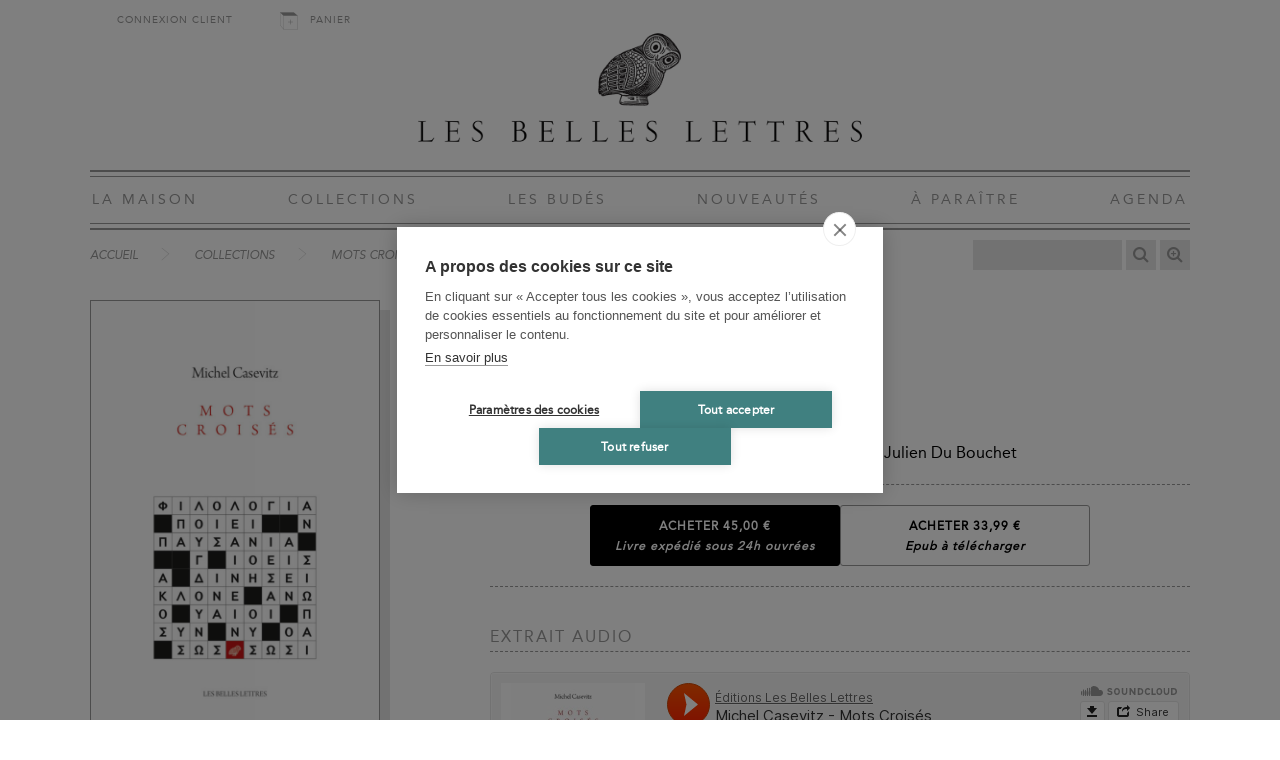

--- FILE ---
content_type: text/html; charset=UTF-8
request_url: https://www.lesbelleslettres.com/livre/9782251448602/mots-croises
body_size: 6728
content:
<!DOCTYPE html>
<html xmlns="http://www.w3.org/1999/xhtml" lang="fr-FR">
<head prefix="og: http://ogp.me/ns# book: http://ogp.me/ns/book#">
<meta charset="UTF-8" />
<title>Mots croisés - Les Belles Lettres</title>
<meta name="viewport" content="width=device-width, initial-scale=1" />
<meta name="tdm-reservation" content="1">
<meta name="description" content="Le lecteur ami des mots trouvera dans ce volume un choix d&#39;articles de Michel Casevitz, helléniste, philologue et… cruciverbiste.Il a été professeur de philologie grecque..." />
<meta name="robots" content="index, follow" />
<meta property="og:url" content="https://www.lesbelleslettres.com/livre/9782251448602/mots-croises">
<meta property="og:title" content="Mots croisés - Michel Casevitz" />
<meta property="og:description" content="Le lecteur ami des mots trouvera dans ce volume un choix d&#39;articles de Michel Casevitz, helléniste, philologue et… cruciverbiste.Il a été professeur de philologie grecque..." />
<meta property="og:site_name" content="Les Belles Lettres">
<meta property="og:image" content="https://biblia.lesbelleslettres.com/data/cache/Product/front_cover_picture/big/a/5/3837.1646306803.jpg">
<meta property="og:type" content="book">
<meta property="book:author" content="https://www.lesbelleslettres.com/contributeur/michel-casevitz">
<meta property="book:isbn" content="9782251448602">
<meta property="book:release_date" content="2019-06-07">
<link rel="canonical" href="https://www.lesbelleslettres.com/livre/9782251448602/mots-croises" />
<link rel="shortcut icon" href="https://static.lesbelleslettres.com/assets/icons/favicon.ico" type="image/x-icon">
<link href="https://static.lesbelleslettres.com/assets/css/belleslettres.min.1748246401.css" media="all" type="text/css" rel="stylesheet" />
<script src="https://static.lesbelleslettres.com/assets/js/lib/require-jquery-1.9.1.min.js" data-main="https://static.lesbelleslettres.com/assets/js/belleslettres.min.1748246401.js" data-root="https://www.lesbelleslettres.com/" data-tk="MDWMAE2BOkRXWU7NlLGvW7R1KeLoIsQpHTd8z6l5"></script>
<script>
  (function(w,d,s,l,i){w[l]=w[l]||[];w[l].push({'gtm.start':
  new Date().getTime(),event:'gtm.js'});var f=d.getElementsByTagName(s)[0],
  j=d.createElement(s),dl=l!='dataLayer'?'&l='+l:'';j.async=true;j.src=
  'https://www.googletagmanager.com/gtm.js?id='+i+dl;f.parentNode.insertBefore(j,f);
  })(window,document,'script','dataLayer','GTM-KN7HH2F');
</script>
<script src="https://cdn.brevo.com/js/sdk-loader.js" async></script>
<script>
  // Version: 2.0
  window.Brevo = window.Brevo || [];
  Brevo.push([
  "init",
  {
  client_key: "33wvi6663w2ssiu6givwj46c",
  }
  ]);
</script>
</head>
<body>
<!-- Google Tag Manager (noscript) -->
<noscript><iframe src="https://www.googletagmanager.com/ns.html?id=GTM-KN7HH2F" height="0" width="0" style="display:none;visibility:hidden"></iframe></noscript>
<!-- End Google Tag Manager (noscript) -->
<div id="main" data-popin="nl" data-popin-src="https://www.lesbelleslettres.com/popin/splash">
  <div id="header">
    <div id="shopping">
      <div class="log_head"><a href="https://www.lesbelleslettres.com/mon-compte/connexion">Connexion client</a></div>
      <div>
        <a href="https://www.lesbelleslettres.com/panier" class="head-cart-link">Panier <span></span></a>
      </div>
    </div>
    <a href="https://www.lesbelleslettres.com/" id="logo"><img src="https://static.lesbelleslettres.com/assets/img/ui/logo.png" width="1080" height="280" alt="Les Belles Lettres" /></a>
    <a href="#" id="burger">Navigation</a>
    <div id="menu">
      <a href="https://www.lesbelleslettres.com/la-maison">La Maison</a>
      <a href="https://www.lesbelleslettres.com/collections">Collections</a>
      <a href="https://www.lesbelleslettres.com/les-budes">Les Budés</a>
      <a href="https://www.lesbelleslettres.com/nouveautes">Nouveautés</a>
      <a href="https://www.lesbelleslettres.com/a-paraitre">À Paraître</a>
      <a href="https://www.lesbelleslettres.com/agenda">Agenda</a>
      <a href="https://www.lesbelleslettres.com/mon-compte/connexion" class="mobile">Connexion client</a>
      <a href="https://www.lesbelleslettres.com/panier" class="mobile head-cart-link">Panier <span></span></a>
    </div>
  </div>
  <div id="content">
    <div id="bread-wrap">
      <ul class="breadcrumb">
        <li><a href="https://www.lesbelleslettres.com/">Accueil</a></li>
        <li><a href="https://www.lesbelleslettres.com/collections">Collections</a></li>
        <li><a href="https://www.lesbelleslettres.com/livre/9782251448602/mots-croises">Mots croisés</a></li>
      </ul>
      <form action="https://www.lesbelleslettres.com/recherche" method="get" id="search">
        <p>
          <input type="text" id="quick-search" name="q" autocomplete="off" value="" data-src="https://www.lesbelleslettres.com/autocomplete" />
          <button id="btnSearch" type="submit" title="Recherche"></button>
          <a id="advSearch" href="https://www.lesbelleslettres.com/recherche-avancee" title="Recherche avancée"></a>
        </p>
      </form>
    </div>
    <div id="book" itemscope itemtype="http://schema.org/Book">
      <div id="col">
        <div id="cover-carrousel">
          <div class="cover"><img src="https://biblia.lesbelleslettres.com/data/cache/Product/front_cover_picture/big/a/5/3837.1646306803.jpg" width="1200" height="1799" itemprop="image" alt="Mots croisés" /></div>
          <div class="cover"><img src="https://biblia.lesbelleslettres.com/data/cache/Product/back_cover_picture/big/a/5/3837.1646345514.jpg" width="1200" height="1799" itemprop="image" alt="Mots croisés" /></div>
        </div>
        <form class="form-add-memento form-pop-log" data-redirect="https://www.lesbelleslettres.com/livre/9782251448602/mots-croises" data-target="https://www.lesbelleslettres.com/mon-compte/connexion-popin" method="post" action="https://www.lesbelleslettres.com/memento/ajout/9782251448602" accept-charset="UTF-8">
          <input type="hidden" name="csrf_token" value="MDWMAE2BOkRXWU7NlLGvW7R1KeLoIsQpHTd8z6l5" />
          <button type="submit" class="btn btn_col_memento">Ajouter au mémento<br/><span>Pour retrouver vos livres favoris</span></button>
        </form>
        <ul>
          <li><span itemprop="numberOfPages">512</span> pages </li>
          <li>Bibliographie</li>
          <li>Livre broché</li>
          <li>16 x 24.1 cm</li>
          <li>
            <span id="parution-title" data-book-collection="Autres collections" data-book-category1="" data-book-category2="" data-book-category3="" data-book-category4="">Parution :</span>
            <span itemprop="datePublished" content="2019-06-07">07/06/2019</span>
          </li>
          <li>CLIL : 4031</li>
          <li>EAN13 : <span itemprop="isbn">9782251448602</span></li>
          <li>Code distributeur : 62191</li>
        </ul>
        <div id="social-sharing">
          <a href="https://www.facebook.com/sharer/sharer.php?u=https%3A%2F%2Fwww.lesbelleslettres.com%2Flivre%2F9782251448602%2Fmots-croises" id="fb-share"></a>
          <a href="https://twitter.com/home?status=https%3A%2F%2Fwww.lesbelleslettres.com%2Flivre%2F9782251448602%2Fmots-croises" id="tw-share"></a>
        </div>
      </div>
      <div id="details">
        <div class="author">
          <a href="https://www.lesbelleslettres.com/contributeur/michel-casevitz">
            <span itemprop="author" itemscope itemtype="http://schema.org/Person"><span itemprop="name">Michel Casevitz</span></span>
          </a>
        </div>
        <h1 itemprop="name" id="book-title">Mots croisés</h1>
        <h2 id="book-subtitle">Littérature & Philologie grecques</h2>
        <p>Textes réunis par : Janick Auberger, Textes réunis par : Julien Du Bouchet</p>
        <div class="purchase">
          <form class="form-add-basket" method="post" action="https://www.lesbelleslettres.com/panier/ajouter/9782251448602" accept-charset="UTF-8">
            <input type="hidden" name="csrf_token" value="MDWMAE2BOkRXWU7NlLGvW7R1KeLoIsQpHTd8z6l5" />
            <button type="submit" class="add-basket">
              Acheter
              <span class="p-price">45,00 €</span><br/>
              <input type="hidden" name="product_type" value="1" /><em id="delivery-title"> Livre expédié sous 24h ouvrées </em></button>
            </form>
            <form class="form-add-basket" method="post" action="https://www.lesbelleslettres.com/panier/ajouter/9782251911335" accept-charset="UTF-8">
              <input type="hidden" name="product_type" value="2" />
              <input type="hidden" name="csrf_token" value="MDWMAE2BOkRXWU7NlLGvW7R1KeLoIsQpHTd8z6l5" />
              <button type="submit" class="add-epub">Acheter 33,99 €<br/><em id="epub-delivery-title">Epub à télécharger</em></button>
            </form>
          </div>
          <div id="soundcloud">
            <h3>Extrait Audio</h3>
            <iframe width="100%" height="166" scrolling="no" frameborder="no" allow="autoplay" src="https://w.soundcloud.com/player/?url=https%3A//api.soundcloud.com/tracks/624678246&color=%23ff5500&auto_play=false&hide_related=false&show_comments=true&show_user=true&show_reposts=false&show_teaser=true"></iframe>
          </div>
          <h3 id="presentation-title">Présentation</h3>
          <div id="description-content"><p>Le lecteur ami des mots trouvera dans ce volume un choix d’articles de Michel Casevitz, helléniste, philologue et… cruciverbiste.<br /><br />Il a été professeur de philologie grecque dans les universités Lyon II-Lumière et Paris X-Nanterre, professeur invité dans plusieurs universités, en Pologne, en Russie, au Canada où il est docteur honoris causa de l’Université Laval. Ses publications commencent en 1972 et continuent à ce jour, approfondissant l’étude de la langue et de la littérature grecques et s’amusant très sérieusement avec la langue française. En creusant dans la chair des mots, en explorant les multiples ramifications d’une racine, d’un radical ou d’un champ sémantique, il ouvre la voie aux recherches littéraires, historiques et philosophiques qui trouvent dans ses analyses des perspectives nouvelles.<br />Et il donne au lecteur curieux le goût de s’interroger, lui aussi, sur l’histoire de la langue et d’apprécier ce qu’Athénée disait à propos d’Hérodote : « le plus doux des festins est un festin de mots ».</p></div>
          <div class="flip_book">
            <h3>Extrait</h3>
            <iframe src="//v.calameo.com/?bkcode=005295962a94d17d9c0f1" width="300" height="194" frameborder="0" scrolling="no" allowtransparency allowfullscreen style="margin:0 auto;"></iframe>
          </div>
          <div id="contributors-wrapper">
            <h3>Biographies Contributeurs</h3>
            <h4>Michel Casevitz</h4>
            <p>Docteur d’État ès lettres, professeur émérite à Paris Nanterre, spécialiste de philologie grecque. Il est l’auteur, notamment, du Vocabulaire de la colonisation en grec ancien (Klincksieck, 1985), d’éditions critiques de Diodore de Sicile, Pausanias, Plutarque, Libanios, aux Belles Lettres (Collection des Universités de France), et de nombreux articles de sémantique grecque. Un choix de ses articles par J. Auberger et J. du Bouchet a paru aux Belles Lettres en 2019, intitulé Mots croisés, littérature et philologie grecques.</p>
            <h4>Janick Auberger</h4>
            <p>Janick Auberger est agrégée de grammaire et docteure en philologiegrecque, professeure à l’université du Québec à Montréal, actuellementretraitée et associée.</p>
            <h4>Julien Du Bouchet</h4>
            <p>Julien du Bouchet, maître de conférences en Langue&nbsp;et littérature grecques à l'Université Paul- Valéry Montpellier III, travaille sur l’histoire des mots et Artémidore.</p>
          </div>
          <div id="summary-section">
            <h3>Table des matières</h3>
            <div>Avant-propos<br />Entretien<br />Travaux et publications de Michel Casevitz<br /><br /><br /><strong>I. LE PHILOLOGUE AU SERVICE DES AUTEURS<br /></strong><br /><strong>A) HOMÈRE</strong><br />1) « L’humour d’Homère. Ulysse et Polyphème au chant 9 de l’<em>Odyssée</em> » <br />2) « Remarques sur la forme, la place et la fonction des noms propres chez Homère » <br />3) « Sur quelques figures féminines de l’<em>Odyssée</em> » <br />4) « Sur une formule homérique : ἴκµενος οὖρος » <br />5) « Vieillesse grecque, vieillesse troyenne » <br />6) « Quelques remarques sur l’identité d’Ulysse » <br /><br /><strong>B) AUTRES POÈTES</strong><br />7) « Notes sur la langue de Pindare » <br />8) « Sur la fonction de la médecine dans le théâtre d’Aristophane » <br />9) « Fortune de Sappho : l’exemple de l’ode à l’aimée » <br />10) « Les devins des Tragiques »<br />11) « Sur un vers de Callimaque ou l’hiatus méconnu » <br />12) « Remarques sur l’emploi des prépositions dans les <em>Pythiques</em> de Pindare » <br />13) « La politique dans les <em>Thesmophories </em>d’Aristophane : à propos du vocabulaire » <br />14) « Amis et ennemis chez Hésiode » <br /><br /><strong>C) HISTORIENS</strong><br />15) « L’éloge des Romains chez Diodore de Sicile » <br />16) « Pausanias croyait-il aux dieux ? » <br />17) « Histoire mythique, histoire vraie : remarques sur les animaux chez Diodore de Sicile (principalement dans les cinq premiers livres<br />de la <em>Bibliothèque historique</em>) » <br />18) « Noire Arcadie » <br />19) « Sur la malice d’Hérodote » <br />20) « ᾿Αρχαῖος et παλαιός chez Polybe » <br />21) « Θυµός et ἀθυµία dans l’oeuvre de Xénophon » <br />22) « Le temps chez Diodore de Sicile » <br /><br /><br /><strong>II. L’HISTORIEN DES MOTS ET DES IDÉES<br /></strong><br /><strong>A) LE POLITIQUE : L’HOMME DANS LA CITÉ</strong><br />23) « Mon <em>astu</em>, sa <em>polis</em> : les exemples d’Hérodote » <br />24) « <em>Astu</em> et <em>Polis</em> : les composés. Quelques composés en -<em>polis</em> et leurs dérivés » <br />25) « Remarques sur le mot et la notion d’<em>apolis</em> chez les Grecs (“sans lieu ni lien”) » <br />26) « Sur le concept de “peuple” » <br />27) « Hommes de mains ou, pires, hommes de moins » <br />28) « Sur <em>dèmagôgos</em>, remarques sur la formation du mot et son sens » <br />29) « Δουλέκδουλος. Sur une injure et certains composés nominaux »<br /><br /><strong>B) L’ESPACE ET LE TEMPS : L’HOMME DANS LE MONDE</strong><br />30) « Temples et sanctuaires : ce qu’apprend l’étude lexicologique » <br />31) « À la recherche du <em>Kosmos</em>. Là tout n’est qu’ordre et beauté » <br />32) « Sur la notion de mélange en grec ancien (<em>mixobarbare </em>ou <em>mixhellène</em> ?) » <br />33) « <em>Emporion</em> : emplois classiques et histoire du mot » <br />34) « Les mots de la frontière en grec » <br />35) « Remarques sur l’histoire de quelques mots exprimant l’espace en grec » <br />36) « Remarques sur le sens de ἀρχαῖος et de παλαιός » <br />37) « Sur quelques mots désignant le nouveau en grec, d’Homère à Platon » <br /><br /><strong>III. ΠΟΙΚΙΛΙΑ : DE BRIC ET DE BROC</strong><br />38) « De bric et de broc : bric-à-brac étymologique (Recherches sur des radicaux onomatopéiques en grec ancien) » <br />39) « Beuglants et muets » <br />40) « Sur le prétendu suffixe -ιτος / -ιτον » <br />41) « Remarques sur les noms des correspondants dans les <em>Lettres</em> d’Alciphron » <br />42) « Sur les armes de David et Goliath, et d’autres » <br />43) « Sur un divin filou »</div>
          </div>
          <div class="mobile_display">
            <h3>Informations détaillée</h3>
            <ul>
              <li><span itemprop="numberOfPages">512</span> pages </li>
              <li>Bibliographie</li>
              <li>Livre broché</li>
              <li>16 x 24.1 cm</li>
              <li>
                <span id="parution-title" data-book-collection="Autres collections" data-book-category1="" data-book-category2="" data-book-category3="" data-book-category4="">Parution :</span>
                <span itemprop="datePublished" content="2019-06-07">07/06/2019</span>
              </li>
              <li>CLIL : 4031</li>
              <li>EAN13 : <span itemprop="isbn">9782251448602</span></li>
              <li>Code distributeur : 62191</li>
            </ul>
            <div id="social-sharing">
              <a href="https://www.facebook.com/sharer/sharer.php?u=https%3A%2F%2Fwww.lesbelleslettres.com%2Flivre%2F9782251448602%2Fmots-croises" id="fb-share"></a>
              <a href="https://twitter.com/home?status=https%3A%2F%2Fwww.lesbelleslettres.com%2Flivre%2F9782251448602%2Fmots-croises" id="tw-share"></a>
            </div>
          </div>
          <div class="purchase purchase-bottom">
            <form class="form-add-basket" method="post" action="https://www.lesbelleslettres.com/panier/ajouter/9782251448602" accept-charset="UTF-8">
              <input type="hidden" name="csrf_token" value="MDWMAE2BOkRXWU7NlLGvW7R1KeLoIsQpHTd8z6l5" />
              <button type="submit" class="add-basket">
                Acheter
                <span class="p-price">45,00 €</span><br/>
                <span id="delivery-title"><em> Livre expédié sous 24h ouvrées </em></span>
              </button>
            </form>
            <form class="form-add-basket" method="post" action="https://www.lesbelleslettres.com/panier/ajouter/9782251911335" accept-charset="UTF-8">
              <input type="hidden" name="epub" value="1" />
              <input type="hidden" name="csrf_token" value="MDWMAE2BOkRXWU7NlLGvW7R1KeLoIsQpHTd8z6l5" />
              <button type="submit" class="add-epub">Acheter 33,99 €<br/><em id="epub-delivery-title">Epub à télécharger</em></button>
            </form>
          </div>
          <div class="foreign" id="translation-form-wrapper" style="display:none;"></div>
        </div>
        <div id="cross">
          <h3>Découvrez aussi</h3>
          <div>
            <a href="https://www.lesbelleslettres.com/livre/9782251730318/dialogue-des-langues-dialogo-delle-lingue"><img src="https://biblia.lesbelleslettres.com/data/cache/Product/front_cover_picture/medium/d/c/495.1646301993.jpg" width="600" height="900" alt="Dialogue des langues / Dialogo delle lingue" /></a>
          </div>
          <div>
            <a href="https://www.lesbelleslettres.com/livre/9782251801308/debats-humanistes-sur-la-langue-parlee-dans-l-antiquite"><img src="https://biblia.lesbelleslettres.com/data/cache/Product/front_cover_picture/medium/a/9/453.1644844611.jpg" width="600" height="940" alt="Débats humanistes sur la langue parlée dans l&#039;Antiquité" /></a>
          </div>
          <div>
            <a href="https://www.lesbelleslettres.com/livre/9782251150017/inventer-l-ecriture"><img src="https://biblia.lesbelleslettres.com/data/cache/Product/front_cover_picture/medium/3/9/1009.1646301415.jpg" width="600" height="944" alt="Inventer l&#039;écriture" /></a>
          </div>
          <div>
            <a href="https://www.lesbelleslettres.com/livre/9782251452036/derniers-mots-croises-diaboliques"><img src="https://biblia.lesbelleslettres.com/data/cache/Product/front_cover_picture/medium/8/2/4450.1646302780.jpg" width="600" height="956" alt="Derniers mots croisés diaboliques" /></a>
          </div>
          <div>
            <a href="https://www.lesbelleslettres.com/livre/9782251446721/fondements-sociolinguistiques-de-la-traduction"><img src="https://biblia.lesbelleslettres.com/data/cache/Product/front_cover_picture/medium/5/0/2894.1646303189.jpg" width="600" height="913" alt="Fondements sociolinguistiques de la traduction" /></a>
          </div>
        </div>
      </div>
    </div>
    <div id="footer">
      <div class="footer_nav">
        <ul>
          <li><a href="https://www.lesbelleslettres.com/">Accueil</a></li>
          <li><a href="https://www.lesbelleslettres.com/cgv">CGV</a></li>
          <li><a href="https://www.lesbelleslettres.com/mentions-legales">Mentions légales</a></li>
          <li><a href="https://www.lesbelleslettres.com/contact">Contact</a></li>
        </ul>
        <ul>
          <li><a href="https://www.lesbelleslettres.com/recherche-thematique">Recherche thématique</a></li>
          <li><a href="https://www.lesbelleslettres.com/recherche-avancee">Recherche avancée</a></li>
          <li><a href="https://www.lesbelleslettres.com/la-maison/nos-marques">Nos marques</a></li>
          <li><a href="https://www.lesbelleslettres.com/rights-and-permissions">Rights &amp; permissions</a></li>
        </ul>
        <ul>
          <li><a href="https://www.lesbelleslettres.com/espace-libraire/connexion">Espace pro</a></li>
          <li><a href="#" id="icon-newsletter" data-target="https://www.lesbelleslettres.com/inscription-newsletter">Newsletter</a></li>
          <li><a href="http://www.laviedesclassiques.fr/" id="icon-classiques" target="_blank">La Vie des Classiques</a></li>
          <li><a href="https://lesbelleslettresblog.com/" id="icon-blog" target="_blank">Le Blog</a></li>
        </ul>
      </div>
      <div id="social">
        <a href="https://www.facebook.com/LesBellesLettres" target="_blank" class="fb"></a>
        <a href="https://twitter.com/belleslettresed" target="_blank" class="tw"></a>
        <a href="https://www.linkedin.com/company/editions-les-belles-lettres" target="_blank" class="ln"></a>
        <a href="https://www.instagram.com/lesbelleslettreseditions/" target="_blank" class="in"></a>
        <a href="https://fr.pinterest.com/BellesLettresEd" target="_blank" class="pi"></a>
        <a href="https://www.youtube.com/channel/UCIn0mB24gxKba2XYd5ASuLg/featured" target="_blank" class="yt"></a>
        <a href="https://soundcloud.com/editionslesbelleslettres" target="_blank" class="sc"></a>
      </div>
    </div>
  </div>
  <script>
    (function(i,s,o,g,r,a,m){i['GoogleAnalyticsObject']=r;i[r]=i[r]||function(){
    (i[r].q=i[r].q||[]).push(arguments)},i[r].l=1*new Date();a=s.createElement(o),
    m=s.getElementsByTagName(o)[0];a.async=1;a.src=g;m.parentNode.insertBefore(a,m)
    })(window,document,'script','//www.google-analytics.com/analytics.js','ga');
    ga('create', 'UA-90843627-1', 'auto');
    ga('send', 'pageview');
  </script>
</body>
</html>


--- FILE ---
content_type: text/css
request_url: https://static.lesbelleslettres.com/assets/css/belleslettres.min.1748246401.css
body_size: 19416
content:
@charset "UTF-8";@import url("https://fonts.googleapis.com/css?family=Roboto+Condensed");@font-face{font-family:"AvenirLTStd-Light";src:url("../fonts/AvenirLTStd-Light.woff") format("woff");font-weight:normal;font-style:normal}@font-face{font-family:"AvenirLTStd-Roman";src:url("../fonts/AvenirLTStd-Roman.woff") format("woff");font-weight:normal;font-style:normal}@font-face{font-family:"AvenirLTStd-Oblique";src:url("../fonts/AvenirLTStd-Oblique.woff") format("woff");font-weight:normal;font-style:normal}@font-face{font-family:"AvenirLTStd-Heavy";src:url("../fonts/AvenirLTStd-Heavy.woff") format("woff");font-weight:normal;font-style:normal}@font-face{font-family:"lbl";src:url("../fonts/lbl.eot");src:url("../fonts/lbl.eot?#iefix") format("embedded-opentype"),url("../fonts/lbl.woff") format("woff");font-weight:normal;font-style:normal}@font-face{font-family:"lbl-socials";src:url("../fonts/les-belles-lettres-socials.eot");src:url("../fonts/les-belles-lettres-socials.eot?#iefix") format("embedded-opentype"),url("../fonts/les-belles-lettres-socials.woff") format("woff");font-weight:normal;font-style:normal}html,body,div,span,object,iframe,h1,h2,h3,h4,h5,h6,p,blockquote,pre,abbr,address,cite,code,del,dfn,em,img,ins,kbd,q,samp,small,strong,sub,var,b,i,dl,dt,dd,ol,ul,li,fieldset,form,label,legend,table,caption,tbody,tfoot,thead,tr,th,td,article,aside,canvas,details,figcaption,figure,footer,header,hgroup,menu,nav,section,summary,time,mark,audio,video{margin:0;padding:0;border:0;outline:0;font-size:100%;vertical-align:baseline;background:transparent}body{line-height:1}article,aside,details,figcaption,figure,footer,header,hgroup,menu,nav,section{display:block}nav ul{list-style:none}blockquote,q{quotes:none}blockquote:before,blockquote:after,q:before,q:after{content:none}a{margin:0;padding:0;font-size:100%;vertical-align:baseline;background:transparent}ins{background-color:#ff9;color:#000;text-decoration:none}mark{background-color:#ff9;color:#000;font-style:italic;font-weight:bold}del{text-decoration:line-through}abbr[title],dfn[title]{border-bottom:1px dotted;cursor:help}table{border-collapse:collapse;border-spacing:0}hr{display:block;height:1px;border:0;border-top:1px solid #ccc;margin:1em 0;padding:0}input,select{vertical-align:middle}#header{margin:0 0 10px 0}#header #shopping{margin:15px 0 0 0;font-size:10px;letter-spacing:1px;color:#999;text-transform:uppercase;display:flex;flex-wrap:wrap;align-items:center;justify-content:right}#header #shopping>div{margin:0 20px 0 20px}#header #shopping>div:last-of-type{margin-right:0}#header #shopping>div.log_head a{margin:0 7px 0 7px}#header #shopping a{position:relative;display:inline-block;line-height:normal;color:#999;line-height:18px;border-bottom:1px solid transparent;transition:color 100ms,border 100ms}#header #shopping a:hover{text-decoration:none;color:#000;border-bottom:1px solid #000}#header #shopping a.head-cart-link{padding:0 0 0 30px}#header #shopping a.head-cart-link:before{content:"c";position:absolute;top:0;left:0;font:18px "lbl";text-transform:none}#header #shopping a.head-cart-link:hover{border-bottom:1px solid transparent;background-position:0 -50px}#header #logo{display:block;margin:0 auto 40px auto;width:560px;height:140px}#header #logo img{width:100%;height:auto}#header #burger{position:relative;display:none;width:617px;border:1px solid #999;box-sizing:border-box;padding:5px 15px;margin:0;font-family:"AvenirLTStd-Roman",Arial,sans-serif;font-size:13px;letter-spacing:1px;color:#999;text-transform:uppercase;cursor:pointer;box-shadow:3px 3px 0 0 rgba(0,0,0,0.2);transition:color 100ms,border-color 100ms;text-decoration:none}#header #burger:after{content:"b";position:absolute;right:8px;top:6px;font:17px "lbl";text-transform:none}#header #menu{position:relative;padding:18px 0 18px 0;font-size:14px;border-top:2px solid #999;border-bottom:2px solid #999;display:flex;flex-wrap:wrap;justify-content:space-between;align-items:center}#header #menu:before{content:"";position:absolute;z-index:-1;top:4px;bottom:4px;left:0;right:0;border-top:1px solid #999;border-bottom:1px solid #999}#header #menu a{margin:0 57px;color:#999;text-transform:uppercase;transition:color 50ms;margin:0 10px;letter-spacing:3px;font-size:14px}#header #menu a:hover{color:#000;text-decoration:none}#header #menu a:first-of-type{margin-left:2px}#header #menu a:nth-last-child(3){margin-right:2px;float:right}#header #menu a.mobile{display:none}@media only screen and (max-width:1490px){#header #shopping{margin:10px 0 0 0}#header #logo{margin:0 auto 30px auto;width:460px;height:110px}#header #menu a{margin:0 33px}}@media only screen and (max-width:1230px){#header #menu a{margin:0 17px}}@media only screen and (max-width:1070px){#header{position:relative}#header #shopping{margin:5px 0 0 0}#header #logo{margin:10px auto 20px auto;width:400px;height:auto}#header #burger{display:block;margin:0 auto}#header #menu{display:none;width:617px;top:181px;left:50%;margin-left:-308px;right:auto;font-size:13px;position:absolute;padding:5px 15px 5px 15px;box-sizing:border-box;z-index:9999;background:#fff;border-top:0;border:1px solid #999;box-shadow:3px 3px 0 0 rgba(0,0,0,0.2)}#header #menu:before{content:"";border-top:0;border-bottom:0}#header #menu a{display:block;margin:10px 0 10px 0}#header #menu a:first-of-type{margin-left:0}#header #menu a:last-of-type{margin-right:0;float:none}#header #menu a:nth-last-child(3){margin-right:0;float:none}}@media only screen and (max-width:768px){#header #shopping{display:none}#header #logo{margin:10px auto 15px auto;width:320px}#header #burger{width:320px}#header #menu{width:320px;top:126px;margin-left:-160px}#header #menu a.mobile{display:block}}#footer{box-sizing:border-box;position:relative;padding:30px 0 20px 0;margin:0 0 10px 0;overflow:hidden;border-top:2px solid #999}#footer:before{content:"";position:absolute;z-index:-1;top:4px;bottom:4px;left:0;right:0;border-top:1px solid #999}#footer>div{box-sizing:border-box}#footer>div.footer_nav{display:flex;flex-wrap:wrap;justify-content:space-between;margin:0 0 40px 0}#footer>div.footer_nav ul{box-sizing:border-box;margin:0 20px 0 20px;padding:0 0 0 10px;font-size:12px;letter-spacing:2px}#footer>div.footer_nav ul li{display:block;margin:0 0 10px 0}#footer>div.footer_nav ul li a{color:#999;border-bottom:1px solid transparent;transition:color 100ms,border 100ms}#footer>div.footer_nav ul li a:hover{color:#000;border-bottom:1px solid #000;text-decoration:none}#footer>div.footer_nav ul li:last-of-type{margin-bottom:0}#footer>div#social{box-sizing:border-box;margin:0;display:flex;flex-wrap:wrap;justify-content:center;align-items:center;gap:20px}#footer>div#social a{position:relative;margin:0 0 10px 0;width:45px;height:45px;text-align:center;border:1px solid #999;border-radius:50%;transition:200ms}#footer>div#social a:before{position:absolute;display:block;width:100%;height:100%;font:25px/45px "lbl-socials";color:#999}#footer>div#social a.fb:before{content:"f"}#footer>div#social a.ln:before{content:"l"}#footer>div#social a.tw:before{content:"t"}#footer>div#social a.go:before{content:"g"}#footer>div#social a.in:before{content:"i"}#footer>div#social a.pi:before{content:"p"}#footer>div#social a.yt:before{content:"y"}#footer>div#social a.sc:before{content:"s"}#footer>div#social a:hover{background-color:#999;border-color:#999;color:#fff}#footer>div#social a:hover:before{color:#fff}@media only screen and (max-width:1490px){#footer{flex-direction:column;justify-content:center;align-items:center}#footer>div{width:100%;justify-content:center}#footer>div#social{padding-top:35px;width:100%;justify-content:center}}@media only screen and (max-width:768px){#footer>div ul{width:100%;margin:0 0 10px 0;text-align:center}#footer>div ul li{margin:0 0 10px 0}}#content{padding:0 0 20px 0}#content h1{position:relative;margin:0 0 30px 0;padding:0 0 5px 0;font-size:20px;line-height:normal;color:#999;letter-spacing:4px;text-transform:uppercase;border-bottom:1px solid #999}#content h2{margin:0 0 20px 0;padding:0 0 5px 0;font-size:16px;line-height:normal;letter-spacing:2px;color:#999;text-transform:uppercase;border-bottom:1px dashed #999}#content h3{font-size:18px;line-height:normal;margin:0 0 5px 0}#content p{margin:0 0 20px 0;font-size:16px;line-height:22px}#content ul,#content ol{margin:0 0 20px 40px;font-size:16px;line-height:22px}#content ul li,#content ol li{margin:0 0 5px 0}#content p+h2,#content ul+h2{margin-top:40px}#content p+h3,#content ul+h3{margin-top:20px}#content a{text-decoration:none;color:#999;transition:color 100ms}#content a:hover{color:#000}#content p.clear{clear:both}#content .g-recaptcha{margin:0 0 20px 0}#content .big{font-size:1.4em}#content #img-librairie{display:block;margin:0 auto 20px auto;width:100%;height:auto;max-width:1200px}#content .largeText{max-width:1100px;margin:0}#content a.txtLink{font-family:"AvenirLTStd-Oblique",Arial,sans-serif;color:#999;text-decoration:none;padding:0;border-bottom:1px solid transparent;transition:color 100ms,border-color 100ms}#content a.txtLink:hover{color:#000;border-color:#000}#content #list-marques{overflow:hidden;display:flex;flex-wrap:wrap;justify-content:space-between}#content #list-marques a{width:45%;box-sizing:border-box;margin:0 60px 40px 0}#content #list-marques a:nth-child(2n){margin-right:0}#content #list-marques a img{width:100%;height:auto;margin-bottom:10px}#content .dashed_wrapper{border:1px #e5e5e5 dashed;padding:30px;text-align:center}#content #list-budes{overflow:hidden;text-align:center}#content #list-budes a{display:inline-block;margin:0 100px 60px 100px}#content #list-fidelite,#content #list-curiosites{overflow:hidden}#content #list-fidelite div,#content #list-curiosites div{width:23.5%;float:left;margin:0 2% 4% 0}#content #list-fidelite div:nth-child(4n),#content #list-curiosites div:nth-child(4n){margin-right:0}#content #list-fidelite div img,#content #list-curiosites div img{width:100%;height:auto;margin:0 0 10px 0}#content #list-fidelite div p,#content #list-curiosites div p{margin:0;font-size:14px;line-height:25px;vertical-align:middle}#content #list-fidelite div p a,#content #list-curiosites div p a{position:relative;display:inline-block;float:right;text-decoration:none;padding:0 45px 0 0}#content #list-fidelite div p a:after,#content #list-curiosites div p a:after{content:"n";position:absolute;top:-6px;right:0;font:36px "lbl"}#content #list-fidelite div p a:hover,#content #list-curiosites div p a:hover{background-position:right -25px}#content #list-curiosites>div form{font-size:14px;line-height:25px;height:25px;vertical-align:middle;padding-top:5px}#content #list-curiosites>div form button{border:0;line-height:25px;box-shadow:none;position:relative;font-size:14px;padding:0 45px 0 0;margin:0;float:right;letter-spacing:normal}#content #list-curiosites>div form button::-moz-focus-inner{padding:0;border:0}#content #list-curiosites>div form button:after{content:"c";top:0;font:32px "lbl";position:absolute;top:-6px;right:0}#content #list-curiosites>div p{line-height:32px}#content #list-curiosites>div p a:after{content:"c";top:0;font-size:32px}#content #list-curiosites>div div{width:100%;font-size:14px;line-height:25px;height:25px;vertical-align:middle;padding-top:5px;margin:0}#content #list-curiosites>div span{color:#999;display:inline-block;border:0;line-height:25px;box-shadow:none;position:relative;font-size:14px;padding:0 45px 0 0;margin:0;float:right;letter-spacing:normal}#content #list-curiosites>div span::-moz-focus-inner{padding:0;border:0}#content .filters-list{margin:0 0 40px 0;overflow:hidden}#content .filters-list p{text-align:center;margin-bottom:10px}#content .filters-list a{display:inline-block;border:1px solid #999;background:#fff;font-family:"AvenirLTStd-Roman",Arial,sans-serif;font-size:11px;color:#999;padding:5px 15px;cursor:pointer;letter-spacing:1px;text-align:center;line-height:normal;box-shadow:3px 3px 0 0 rgba(0,0,0,0.2);margin:0 10px 10px 0;transition:color 100ms,border-color 100ms;text-decoration:none}#content .filters-list a:hover,#content .filters-list a:focus{color:#666;border-color:#666;text-decoration:none;box-shadow:3px 3px 0 0 rgba(0,0,0,0.25)}#content .filters-list a.active{color:#000;border-color:#000;text-decoration:none;box-shadow:3px 3px 0 0 rgba(0,0,0,0.4)}#content .filters-list a.pale{color:#e5e5e5;border-color:#e5e5e5;box-shadow:3px 3px 0 0 rgba(0,0,0,0.05)}#content .filters-list span{display:inline-block;width:30px;height:10px}#content #toggle-filters-thematic{display:inline-block;border:1px solid #999;background:#fff;font-family:"AvenirLTStd-Roman",Arial,sans-serif;font-size:11px;color:#999;padding:5px 15px;cursor:pointer;letter-spacing:1px;text-align:center;text-transform:uppercase;line-height:normal;box-shadow:3px 3px 0 0 rgba(0,0,0,0.2);margin:0 10px 10px 0;transition:color 100ms,border-color 100ms;text-decoration:none}#content #toggle-filters-thematic:hover,#content #toggle-filters-thematic:focus{color:#666;border-color:#666;text-decoration:none;box-shadow:3px 3px 0 0 rgba(0,0,0,0.25)}#content .filters-thematics-list{margin:0 0 40px 0;overflow:hidden}#content .filters-thematics-list.hidden{display:none}#content .filters-thematics-list .filters-thematics-col{float:left;margin-right:2%}#content .filters-thematics-list p{text-align:center;margin-bottom:10px}#content .filters-thematics-list a{display:block;border:1px solid #999;background:#fff;font-family:"AvenirLTStd-Roman",Arial,sans-serif;font-size:11px;color:#999;padding:5px 15px;cursor:pointer;letter-spacing:1px;text-align:center;line-height:normal;box-shadow:3px 3px 0 0 rgba(0,0,0,0.2);margin:0 10px 10px 0;transition:color 100ms,border-color 100ms;text-decoration:none}#content .filters-thematics-list a:hover,#content .filters-thematics-list a:focus{color:#666;border-color:#666;text-decoration:none;box-shadow:3px 3px 0 0 rgba(0,0,0,0.25)}#content .filters-thematics-list a.active{color:#000;border-color:#000;text-decoration:none;box-shadow:3px 3px 0 0 rgba(0,0,0,0.4)}#content .filters-thematics-list a.pale{color:#e5e5e5;border-color:#e5e5e5;box-shadow:3px 3px 0 0 rgba(0,0,0,0.05)}#content .filters-thematics-list span{display:inline-block;width:30px;height:10px}#content #list-collections{overflow:hidden}#content #list-collections a{width:17%;float:left;margin:0 3% 3% 0;position:relative}#content #list-collections a img{width:100%;height:auto;box-sizing:border-box;border:1px solid #999;box-shadow:10px 10px 0 0 rgba(0,0,0,0.1)}#content #list-collections a span{position:absolute;top:25%;box-sizing:border-box;padding:15px 0;margin:0 20px;border-top:2px solid #000;border-bottom:2px solid #000;font-family:"AvenirLTStd-Oblique",Arial,sans-serif;left:0;right:0;color:#000;text-align:center}#content #list-topics{text-align:center;overflow:hidden;margin:0 0 20px 0}#content #list-topics a{display:block;float:left;width:210px;margin:0 16px 10px 0;text-decoration:none}#content #list-topics a:nth-child(6n){margin-right:0}#content #list-topics a img{display:block;width:100%;height:auto;margin:0 0 5px 0}#content #list-topics a p{min-height:40px;font-size:14px;line-height:17px;margin:0}#content #list-orders{width:100%;margin:0 0 60px 0}#content #list-orders td{box-sizing:border-box;padding:5px 10px 5px 0}#content #list-orders td:nth-child(3){color:#999}#content .publications-list,#content #cross{overflow:hidden}#content .publications-list>div,#content #cross>div{min-height:420px;width:17%;float:left;margin:0 3% 3% 0;text-align:center}#content .publications-list>div img,#content #cross>div img{width:100%;height:auto;margin:0 0 15px 0;box-sizing:border-box;border:1px solid #999;box-shadow:10px 10px 0 0 rgba(0,0,0,0.1);transition:box-shadow 250ms}#content .publications-list>div img:hover,#content #cross>div img:hover{box-shadow:10px 10px 0 0 rgba(0,0,0,0.15)}#content .publications-list>div a,#content #cross>div a{border-bottom:1px solid transparent}#content .publications-list>div a:hover,#content #cross>div a:hover{border-color:#000}#content .publications-list>div.memento_wrapper a,#content #cross>div.memento_wrapper a{display:block;width:226px;height:340px}#content .publications-list>div.memento_wrapper a img,#content #cross>div.memento_wrapper a img{object-fit:cover;width:100%;height:100%}#content #collection_description_wrapper{display:none}#content .collection_selection_wrapper{display:flex;flex-wrap:wrap;gap:50px;justify-content:space-between;margin-bottom:50px}#content .collection_selection_wrapper>a{width:calc(50% - 25px)}#content .collection_selection_wrapper>a img{width:100%;height:auto;aspect-ratio:16/9;object-fit:cover;margin-bottom:15px}#content .collection_selection_wrapper>a p{color:#000;text-align:center}#content .collection_title{display:flex;justify-content:space-between;align-items:center}#content .short-details{position:relative}#content .short-details>div{display:-webkit-box;-webkit-line-clamp:3;-webkit-box-orient:vertical;overflow:hidden}#content .short-details>div.short-details-open{-webkit-line-clamp:unset}#content .short-details:not(.podcast_wrapper){padding-bottom:70px}#content .short-details .see_more{position:absolute;bottom:0;left:0}#content #collection-details,#content #marque-details{margin:0 0 30px 0;font-size:16px;line-height:24px;overflow:hidden}#content #collection-details img,#content #marque-details img{float:right;width:220px;height:auto;margin:0 0 20px 100px;border:1px solid #999}#content #collection-details img.collection-special,#content #marque-details img.collection-special{width:540px}#content #collection-details .director,#content #marque-details .director{font-size:19px}#content #collection-details .buy-all,#content #marque-details .buy-all{text-transform:uppercase;box-sizing:border-box;padding:5px 20px;margin:0 0 40px 0;overflow:hidden;cursor:pointer}#content #collection-details .buy-all::-moz-focus-inner,#content #marque-details .buy-all::-moz-focus-inner{padding:0;border:0}#content #collection-details .actions,#content #marque-details .actions{color:#999}#content #collection-details .actions span,#content #marque-details .actions span{width:20px;text-align:center;display:inline-block}#content #collection-details .actions span:before,#content #marque-details .actions span:before{content:"/"}#content #contributor{overflow:hidden;margin:0 0 40px 0;font-size:16px;line-height:24px}#content #contributor img{float:left;margin:0 100px 20px 0}#content #contributor .bio{float:left;width:620px;margin:0}#content img.img_library{float:right;width:300px;height:auto;margin:0 0 50px 50px}@media only screen and (max-width:1070px){#content img.img_library{width:150px}}@media only screen and (max-width:768px){#content img.img_library{float:none;display:block;margin:0 auto 20px}}#content .with_illustration_left{display:flex;flex-wrap:wrap;align-items:center;margin:0 0 20px 0}#content .with_illustration_left img{width:13%;height:auto}#content .with_illustration_left p{width:35%}@media only screen and (max-width:1490px){#content .with_illustration_left img{width:15%}#content .with_illustration_left p{width:40%}}@media only screen and (max-width:1230px){#content .with_illustration_left img{width:15%}#content .with_illustration_left p{width:40%}}@media only screen and (max-width:1070px){#content .with_illustration_left img{width:30%}#content .with_illustration_left p{width:50%}}@media only screen and (max-width:768px){#content .with_illustration_left{flex-direction:column}#content .with_illustration_left p{width:100%}}#content #company_infos_wrapper{display:flex;flex-wrap:wrap;justify-content:space-between;align-items:center;margin-bottom:40px}@media only screen and (max-width:1490px){#content #list-topics a{width:170px}#content #list-marques a{width:540px;margin:0 20px 40px 0}#content #collection-details img,#content #marque-details img{float:right;margin:0 0 20px 60px}#content #collection-details img.collection-special,#content #marque-details img.collection-special{width:450px}#content #contributor img{margin:0 60px 20px 0}#content .publications-list>div,#content #cross>div{min-height:380px}}@media only screen and (max-width:1230px){#content p{font-size:14px;line-height:20px}#content ul{font-size:14px;line-height:20px}#content #list-marques a{width:460px}#content #list-fidelite div,#content #list-curiosites div{width:32%}#content #list-fidelite div:nth-child(4n),#content #list-curiosites div:nth-child(4n){margin-right:2%}#content #list-fidelite div:nth-child(3n),#content #list-curiosites div:nth-child(3n){margin-right:0}#content .filters-list span{display:block}#content #list-collections a{width:22%;margin:0 3% 3% 0}#content #list-topics a{width:140px;margin-right:20px}#content .publications-list div,#content #cross div{width:22%;margin:0 3% 3% 0}#content #collection-details,#content #marque-details{font-size:14px;line-height:20px}#content #collection-details img.collection-special,#content #marque-details img.collection-special{width:350px}#content #contributor{font-size:14px;line-height:20px}#content #contributor .bio{width:460px}}@media only screen and (max-width:1070px){#content #list-marques a{width:300px}#content #list-fidelite div,#content #list-curiosites div{width:49%}#content #list-fidelite div:nth-child(3n),#content #list-curiosites div:nth-child(3n){margin-right:2%}#content #list-fidelite div:nth-child(2n),#content #list-curiosites div:nth-child(2n){margin-right:0}#content #list-fidelite div p,#content #list-curiosites div p{font-size:14px}#content .filters-list button{padding:5px 10px}#content .filters-thematics-list{display:none}#content #list-collections a{width:28%;margin:0 5% 5% 0}#content .publications-list>div,#content #cross>div{min-height:340px;width:28%;margin:0 5% 5% 0}#content #list-topics a{font-size:12px;line-height:16px}#content #list-topics a:nth-child(6n){margin-right:20px}#content #list-topics a:nth-child(4n){margin-right:0}#content #collection-details img,#content #marque-details img{width:220px;height:auto;margin:0 0 20px 40px}#content #collection-details img.collection-special,#content #marque-details img.collection-special{width:250px}#content #collection-details .director,#content #marque-details .director{font-size:16px}#content #collection-details .actions,#content #marque-details .actions{color:#999}#content #collection-details .actions span,#content #marque-details .actions span{text-align:center;display:block}#content #collection-details .actions span:before,#content #marque-details .actions span:before{content:""}#content #contributor img{width:220px;height:auto;margin:0 20px 20px 0}#content #contributor .bio{width:380px}}@media only screen and (max-width:768px){#content #list-marques a{width:300px;margin:0 0 20px 0}#content #list-budes a{display:inline-block;margin:0 0 60px 0}#content #list-fidelite div,#content #list-curiosites div{width:100%;margin:0 0 10% 0}#content #list-collections a{width:40%;margin:0 10% 10% 0}#content #toggle-filters-thematic{display:block;margin-bottom:20px}#content #sort_preference{width:290px}#content .filters-list span{display:none}#content .publications-list>div,#content #cross>div{min-height:260px;width:40%;margin:0 10% 10% 0}#content #list-topics a:nth-child(4n){margin-right:20px}#content #list-topics a:nth-child(2n){margin-right:0}#content #collection-details,#content #marque-details{margin:0 0 40px 0}#content #collection-details img,#content #marque-details img{float:none;width:300px;margin:0 0 20px 0}#content #contributor img{width:300px;height:auto;float:none}#content #contributor .bio{float:none;width:100%;margin:10px 0 0 0}}#flash_offer_wrapper{background:#e5e5e5;padding:20px;margin:0 0 60px 0;width:80%;margin:0 auto 60px auto;box-sizing:border-box}#flash_offer_wrapper #flash_offer h2{background:url(../img/ui/lightning.svg) 0 0 no-repeat;background-size:20px 20px;padding-left:25px;padding-bottom:15px;font-size:15px;letter-spacing:1px}#flash_offer_wrapper #flash_offer h3{font-size:16px}#flash_offer_wrapper #flash_offer h4{font-size:16px;color:#000;font-weight:bold}#flash_offer_wrapper #flash_offer h5{font-size:15px}#flash_offer_wrapper #flash_offer>div{display:flex;justify-content:space-between;align-items:flex-start;padding:20px 0 20px 0}#flash_offer_wrapper #flash_offer>div>div{margin:0 30px}#flash_offer_wrapper #flash_offer>div>div.flash_offer_pic{min-width:250px}#flash_offer_wrapper #flash_offer>div>div.flash_offer_pic img{width:100%;height:auto}#flash_offer_wrapper #flash_offer>div>div.flash_offer_content{position:relative}#flash_offer_wrapper #flash_offer>div>div.flash_offer_content>div:first-of-type{margin:0 0 60px 0}#flash_offer_wrapper #flash_offer>div>div.flash_offer_content>div>p{margin-top:15px;margin-bottom:10px;display:inline-block;font-size:14px}#flash_offer_wrapper #flash_offer>div>div.flash_offer_content>div .list-award p{font-size:14px}#flash_offer_wrapper #flash_offer>div>div.flash_offer_content>div .list-award li{font-size:14px}#flash_offer_wrapper #flash_offer>div>div.flash_offer_content p{margin:0}#flash_offer_wrapper #flash_offer>div>div.flash_offer_content>div:nth-child(2){flex-grow:1}#flash_offer_wrapper #flash_offer>div>div.flash_offer_content #flash_offer_price{display:flex;flex-wrap:wrap;justify-content:space-between;align-items:center}#flash_offer_wrapper #flash_offer>div>div.flash_offer_content #flash_offer_price p{font-size:18px}#flash_offer_wrapper #flash_offer>div>div.flash_offer_content #flash_offer_price p del{display:inline-block;color:#999;margin:0 10px}#flash_offer_wrapper #flash_offer>div>div.flash_offer_content #flash_offer_price p strong{font-size:22px}#flash_offer_wrapper #flash_offer>div>div.flash_offer_content #flash_offer_price button{font-size:18px;font-style:normal !important}@media only screen and (max-width:1230px){#flash_offer_wrapper{width:100%}#flash_offer_wrapper #flash_offer h2{background-size:20px 20px;font-size:13px;line-height:1.5em}#flash_offer_wrapper #flash_offer>div{padding:10px 0 10px 0}#flash_offer_wrapper #flash_offer>div>div.flash_offer_pic{min-width:180px}}@media only screen and (max-width:1070px){#flash_offer_wrapper #flash_offer>div{flex-direction:column-reverse;align-items:center}#flash_offer_wrapper #flash_offer>div>div.flash_offer_pic{text-align:center}#flash_offer_wrapper #flash_offer>div>div.flash_offer_pic img{width:50%}#flash_offer_wrapper #flash_offer>div>div.flash_offer_content{margin-bottom:40px}}@media only screen and (max-width:768px){#flash_offer_wrapper{padding:10px 5px}#flash_offer_wrapper #flash_offer{text-align:center}#flash_offer_wrapper #flash_offer h2{background-position:center top;padding:25px 5px 15px 5px}#flash_offer_wrapper #flash_offer h3{font-size:13px;margin-bottom:22px}#flash_offer_wrapper #flash_offer h4,#flash_offer_wrapper #flash_offer h5{font-size:16px}#flash_offer_wrapper #flash_offer>div{padding:0}#flash_offer_wrapper #flash_offer>div>div{margin:0 10px 40px 10px}#flash_offer_wrapper #flash_offer>div>div.flash_offer_pic{margin-bottom:20px}#flash_offer_wrapper #flash_offer>div>div.flash_offer_content{margin-bottom:30px}#flash_offer_wrapper #flash_offer>div>div.flash_offer_content #flash_offer_price{justify-content:center}#flash_offer_wrapper #flash_offer>div>div.flash_offer_content>div:first-of-type{margin-bottom:15px}#flash_offer_wrapper #flash_offer>div>div.flash_offer_content>div p{margin-bottom:30px}}#home{clear:both;overflow:hidden}#home h1{border-bottom:1px solid #999;margin-bottom:20px}#home h2{position:relative;margin:0 0 30px 0;padding:0 0 5px 0;font-size:20px;line-height:normal;color:#999;letter-spacing:4px;text-transform:uppercase;border-bottom:1px solid #999}#home h3{margin:0 0 20px 0;padding:0 0 5px 0;font-size:16px;line-height:normal;letter-spacing:2px;color:#999;text-transform:uppercase;border-bottom:1px dashed #999}#home h4{font-size:17px;line-height:normal;margin:0 0 5px 0;text-align:center}#home h4 a{color:#000}#home .selection_wrapper{display:flex;flex-wrap:wrap;justify-content:space-between}#home .selection_wrapper>div.selection_2{width:620px;margin:0 0 40px 0}#home .selection_wrapper>div.selection_2 a{overflow:hidden}#home .selection_wrapper>div.selection_2.selection_with_scale .img_scale_wrapper{position:relative;overflow:hidden;text-align:center;margin-bottom:10px}#home .selection_wrapper>div.selection_2 img{display:block;width:100%;height:auto}#home .selection_wrapper>div.selection_2 .youtube_embed{position:relative;padding:62.5% 0 0 0;margin-bottom:10px}#home .selection_wrapper>div.selection_2 .youtube_embed iframe{position:absolute;top:0;left:0;width:100%;height:100%}#home .selection_wrapper>div.selection_2 .btn{font-size:14px}#home .selection_wrapper>div.selection_2 .news_title a{font-size:16px;color:#000;text-transform:uppercase}#home .selection_wrapper>div.selection_2 .news_title a span{display:block;font-weight:normal;margin-top:3px;font-size:14px;text-transform:none}#home .selection_wrapper>div.selection_2:hover.selection_with_scale img{transform:scale(1.05);transition:transform 250ms}#home .home-thematics{display:flex;flex-wrap:wrap;justify-content:center;align-items:flex-start;gap:20px;margin:0 0 40px 0}#home .home-thematics a{text-align:center;width:170px;color:#000}#home .home-thematics a:hover{color:#000}#home .home-thematics a img{display:block;width:100%;height:auto}@media(max-width:768px){#home .home-thematics{gap:10px;justify-content:space-between}#home .home-thematics a{width:calc(33% - 20px)}}#home .selections_home_wrapper{margin:0 0 60px 0}#home .selections_home_wrapper .home-selections{display:flex;flex-wrap:wrap;justify-content:space-between;align-items:flex-start;gap:20px;margin:0 0 20px 0}#home .selections_home_wrapper .home-selections a{text-align:center;width:calc(25% - 20px)}#home .selections_home_wrapper .home-selections a img{display:block;width:100%;height:auto;object-fit:cover;aspect-ratio:34/19;margin:0 0 10px 0}#home .selections_home_wrapper .home-selections a p{font-size:18px}@media(max-width:768px){#home .selections_home_wrapper .home-selections{gap:10px;justify-content:space-between}#home .selections_home_wrapper .home-selections a{width:calc(50% - 10px)}}#home .home_forthcomings_wrapper{margin:0 0 60px 0}#home .home_forthcomings_wrapper>p{margin:0}#home .home_forthcomings_wrapper .home_forthcomings{display:flex;flex-wrap:wrap;justify-content:flex-start;align-items:flex-start;gap:22px;margin:0 0 20px 0}#home .home_forthcomings_wrapper .home_forthcomings a{text-align:center;width:calc(16% - 10px);color:#000}#home .home_forthcomings_wrapper .home_forthcomings a:hover{color:#000}#home .home_forthcomings_wrapper .home_forthcomings a img{display:block;width:100%;height:auto;object-fit:cover;aspect-ratio:15/23;margin:0 0 10px 0;border:1px solid #999}@media(max-width:767px){#home .home_forthcomings_wrapper .home_forthcomings{gap:10px;justify-content:space-between}#home .home_forthcomings_wrapper .home_forthcomings a{width:calc(50% - 10px)}}#home .home_rss_wrapper .home_rss{display:flex;flex-wrap:wrap;justify-content:space-between;gap:20px;margin:0 0 40px 0}#home .home_rss_wrapper .home_rss a{text-align:center;width:calc(25% - 15px);color:#000}#home .home_rss_wrapper .home_rss a:hover{color:#000}#home .home_rss_wrapper .home_rss a img{display:block;width:100%;height:auto;border:1px solid #999}@media(max-width:1070px){#home .home_rss_wrapper .home_rss a{text-align:center;width:calc(50% - 10px)}}@media(max-width:768px){#home .home_rss_wrapper .home_rss a{text-align:center;width:100%}}#home .voir_ecouter_wrapper{display:flex;gap:60px;justify-content:space-between;align-items:center;margin:0 0 60px 0}#home .voir_ecouter_wrapper>div{width:calc(50% - 30px)}#home .voir_ecouter_wrapper>div iframe{width:100%;height:100%;object-fit:cover;aspect-ratio:16/9}@media(max-width:1070px){#home .voir_ecouter_wrapper{gap:20px}#home .voir_ecouter_wrapper>div{width:100%;width:calc(50% - 10px)}}@media(max-width:768px){#home .voir_ecouter_wrapper{flex-direction:column}#home .voir_ecouter_wrapper>div{width:100%}}#home .selection{width:620px;min-height:375px;margin:0 0 40px 0;box-sizing:border-box;padding:0 0 20px 0;border-bottom:1px solid #999}#home .selection:nth-child(2n){margin-right:0}#home .selection .selection-slider>div{overflow:hidden;padding:0 0 10px 0}#home .selection .selection-slider>div .cover{width:180px;float:left}#home .selection .selection-slider>div .cover img{width:100%;height:auto;box-sizing:border-box;border:1px solid #999;box-shadow:10px 10px 0 0 rgba(0,0,0,0.1);transition:box-shadow 250ms}#home .selection .selection-slider>div .cover img:hover{box-shadow:10px 10px 0 0 rgba(0,0,0,0.15)}#home .selection .selection-slider>div .desc{width:380px;margin:40px 0 0 40px;display:block;float:left;color:#000}#home .selection .selection-slider>div .desc:hover{color:#000}#home .selection .selection-slider>div .desc .author{text-transform:uppercase;font-size:14px;margin-bottom:10px}#home .selection .selection-slider>div .desc .title{font-size:21px;line-height:26px;margin:0 0 5px 0}#home .selection .selection-slider>div .desc .subtitle{font-size:16px;line-height:22px;margin:0 0 15px 0}#home .selection .selection-slider>div .desc .intro{font-size:14px;line-height:20px;margin:0}#home .selection .selection-slider button{box-shadow:none;letter-spacing:normal;margin:0;transition:none}#home .selection .selection-slider.slick-dotted.slick-slider{margin-bottom:0 !important}#home .selection .selection-slider .slick-dots{bottom:-20px;right:0;margin:0;text-align:right}#home .follow_us{display:flex;justify-content:center}#home .follow_us>a{display:block;border:1px solid #000;background:url(../img/ui/follow-newsletter.png) no-repeat 15px center;padding:20px 20px 20px 110px;margin:0 0 30px 0}#home .follow_us>a:hover{color:#000}#home #next{box-sizing:border-box;min-height:360px}#home #next #items_wrapper{display:flex;flex-wrap:wrap;justify-content:space-between;min-height:392px}#home #next #items_wrapper .item{width:30%;box-sizing:border-box;margin:20px 0 0 0;display:flex;flex-wrap:wrap;flex-direction:column;align-items:center;text-align:center}#home #next #items_wrapper .item img{width:80%;height:auto;display:block;margin:0 auto 20px auto;border:1px solid #999;box-shadow:10px 10px 0 0 rgba(0,0,0,0.1);transition:box-shadow 250ms}#home #next #items_wrapper .item img:hover{box-shadow:10px 10px 0 0 rgba(0,0,0,0.15)}#home #next #items_wrapper .item h3{font-size:13px}#home #next #items_wrapper .item p{font-size:14px;line-height:17px}#breaking-news-wrapper{box-sizing:border-box;background:#e4e4e7;height:70px;position:relative;padding:5px 130px 0 130px;text-align:center;margin:20px 0 0 0}#breaking-news-wrapper p{color:#000;line-height:normal;font-size:14px;margin:0}#breaking-news-wrapper p.title{text-transform:uppercase;font-family:"AvenirLTStd-Heavy",Arial,sans-serif;letter-spacing:5px;margin:0 0 3px 0;font-size:18px}#breaking-news-wrapper:before,#breaking-news-wrapper:after{content:"";position:absolute;top:0;height:70px}#breaking-news-wrapper:before{left:0;width:117px;background:url(../img/ui/breaking-news-start.png) 0 0 no-repeat}#breaking-news-wrapper:after{right:0;width:118px;background:url(../img/ui/breaking-news-end.png) 0 0 no-repeat}@media only screen and (max-width:1070px){#breaking-news-wrapper{height:auto;padding:20px 30px 20px 30px}#breaking-news-wrapper:after,#breaking-news-wrapper:before{display:none}}@media only screen and (max-width:1490px){#home .selection_wrapper>div.selection_2{width:520px}#home .selection{width:520px;margin:0 60px 40px 0}#home .selection .selection-slider>div .cover{width:140px}#home .selection .selection-slider>div .desc{width:340px;margin:10px 0 0 40px}#home #next{width:520px}#home #next .item{width:33%;margin-top:10px}#home #next .item:nth-child(4){display:none}}@media only screen and (max-width:1230px){#home .selection_wrapper>div.selection_2{width:450px}#home .selection{width:450px;margin:0 40px 40px 0}#home .selection .selection-slider>div{min-height:220px}#home .selection .selection-slider>div .desc{width:270px}#home #next{width:450px;margin-bottom:40px}#home #next .item{width:25%}#home #next .item:nth-child(4){display:block}}@media only screen and (max-width:1070px){#home .selection_wrapper>div.selection_2{width:100%}#home .selection{border-bottom:0;width:100%;margin:0 40px 20px 0}#home .selection .selection-slider>div{min-height:0}#home .selection .selection-slider>div .cover{margin:0 0 20px 0}#home .selection .selection-slider>div .desc{width:400px}#home #next{border-bottom:0;width:100%;margin-bottom:20px;min-height:0}#home #next .item{width:33%}#home #next .item:nth-child(4){display:none}}@media only screen and (max-width:768px){#home .selection{border-bottom:0;width:100%;margin:0 40px 20px 0}#home .selection .selection-slider>div .desc{clear:both;width:100%;margin:0}#home .selection .selection-slider>div .desc .author{margin-bottom:5px}#home .selection .selection-slider .slick-dots{bottom:-30px}#home .selection_2 iframe{width:100%;height:180px}#home #next #items_wrapper{min-height:280px}#home #next .item{width:100%}#home #next .item:nth-child(4){display:block}#home #next .btn{letter-spacing:.5px;font-size:13px}#home #follow .btn{letter-spacing:.5px;font-size:13px}}#content .list{margin:30px 0 0 0;display:flex;flex-wrap:wrap;justify-content:space-between;gap:60px}#content .list .products_list_wrapper{width:calc(50% - 50px);display:flex;gap:30px;color:#000}#content .list .products_list_wrapper:hover{color:#000}#content .list .products_list_wrapper h2{margin:0 0 15px 0}#content .list .products_list_wrapper h3{margin:0 0 20px 0;font-weight:bold}#content .list .products_list_wrapper h3 span{display:block;margin:10px 0 0 0;font-weight:normal;font-size:.9em}#content .list .products_list_illustration{min-width:30%;max-width:30%;display:flex;flex-direction:column;gap:20px;justify-content:space-between}#content .list .products_list_illustration img{display:block;width:100%;height:auto;margin:0;box-sizing:border-box;border:1px solid #999}#content .list .products_list_content{display:flex;flex-direction:column;gap:20px;padding:0}#content .list .products_list_content>div:first-child{flex-grow:1}#content .list .products_list_content p:last-child{margin:0}#content .list .price_wrapper{text-align:right;font-size:1.2em;font-weight:bold}#content .list .buttons_wrapper{display:flex;flex-direction:column;gap:20px}#content .list .buttons_wrapper .add-basket-list{min-width:250px;background:#000;color:#fff;padding:.8em 1.7em;margin:0;border-radius:3px;font-size:12px;font-family:"AvenirLTStd-Roman",Arial,sans-serif;font-weight:bold;text-align:center;text-transform:uppercase;border:0;cursor:pointer;transition:all .3s ease;border:1px solid #000;line-height:1.7;box-shadow:none}#content .list .buttons_wrapper .add-basket-list:hover{background:#fff;color:#000}#content .list .buttons_wrapper .add-basket-list em{text-transform:none}#content .list .buttons_wrapper .add-basket-epub-list{min-width:250px;background:#fff;color:#000;padding:.8em 1.7em;margin:0;border-radius:3px;font-size:12px;font-family:"AvenirLTStd-Roman",Arial,sans-serif;font-weight:bold;text-align:center;text-transform:uppercase;border:1px solid #999;cursor:pointer;transition:all .3s ease;line-height:1.7;box-shadow:none}#content .list .buttons_wrapper .add-basket-epub-list:hover{background:#000;color:#fff}#content .list .buttons_wrapper .add-basket-epub-list em{text-transform:none}#content .list#selection_list>div:after{display:none}#content .list.agenda>div{display:flex;gap:40px}#content .list.agenda>div:after{display:none}#content .list.agenda>div h2{color:#000;font-weight:bold}#content .list.agenda>div header{flex-grow:1;width:auto}#content .list.agenda>div header h3{margin-bottom:20px;color:#c00;font-size:18px;line-height:normal}#content .list.agenda>div p a{text-decoration:none;color:#999;transition:color 100ms}#content .list.agenda>div p a:hover{color:#000}@media screen and (max-width:1230px){#content .list.agenda>div>div:first-child{flex-shrink:0;flex-grow:0;width:200px}#content .list.agenda>div>div:first-child img{display:block;width:100%;height:auto;margin:0}#content .list.agenda>div header h2{margin-bottom:20px}}@media screen and (max-width:768px){#content .list.agenda>div{flex-direction:column}#content .list.agenda>div>div{margin-bottom:0}#content .list.agenda>div>div:first-child{width:100%}#content .list.agenda>div>div:first-child img{max-width:250px;margin:0 auto}}@media(max-width:768px){#content .list{margin:30px 0 0 0;flex-direction:column;gap:30px;text-align:center}#content .list .products_list_wrapper{width:100%;flex-direction:column;gap:10px}#content .list .products_list_illustration{min-width:100%;max-width:100%;margin-bottom:10px}#content .list .products_list_illustration img{max-width:140px;margin:0 auto}#content .list .products_list_content div{margin:0 0 10px 0}#content .list .products_list_content .price_wrapper{text-align:center}}#selection_memento_add button{position:relative;border:0;font-size:18px;text-align:left;letter-spacing:normal;color:#999;line-height:22px;width:220px;margin:20px 0 20px 0;padding:10px 10px 10px 60px;min-height:40px;display:block;text-transform:uppercase;text-decoration:none;box-sizing:content-box;border:1px solid #999}#selection_memento_add button:hover{text-decoration:none;color:#000;border:1px solid #000;background-position:left 0}#selection_memento_add button::-moz-focus-inner{padding:0;border:0}#selection_memento_add button:before{content:"m";position:absolute;left:10px;top:50%;margin-top:-17px;font:32px "lbl";text-transform:none}#selection_memento_add button em{width:120px;display:inline-block;font-style:normal}#selection_memento_add button span{font-size:14px;font-family:"AvenirLTStd-Oblique",Arial,sans-serif;text-transform:none}#selection_memento_add button span.p-price{font-size:18px;font-family:"AvenirLTStd-Roman",Arial,sans-serif}#selection_memento_add button:last-of-type{margin-bottom:15px}@media only screen and (max-width:1490px){#content .list{margin:50px 0 0 0}#content .list>div{margin:0 0 60px 0}#content .list>div:after{right:300px}#content .list>div header{width:540px;padding:0 30px 0 30px}#content .list>div header h2{font-size:16px}#content .list>div header h3{font-size:23px;line-height:28px}#content .list>div header h4{font-size:18px}#content .list>div header p{font-size:16px;line-height:22px}#content .list>div header .list-award p:before{margin:0 5px 0 0}#content .list>div footer{width:300px;padding:0 0 0 30px}}@media only screen and (max-width:1230px){#content .list div{margin:0 0 40px 0}#content .list div img{width:140px}#content .list div header{width:460px}#content .list div header h2{font-size:14px;margin-bottom:5px}#content .list div header h3{font-size:21px;line-height:26px}#content .list div header h4{font-size:16px}#content .list div header p{font-size:14px;line-height:20px}#content .list div footer a{font-size:16px}}@media only screen and (max-width:1070px){#content .list div:after{display:none}#content .list div header{margin:0}#content .list div footer{width:460px;margin:0 0 0 160px}#content .list div footer a{font-size:14px;margin:0 0 20px 0}#content .list div footer a span{font-size:14px}}@media only screen and (max-width:768px){#content .list div{margin:0 0 50px 0}#content .list div img{width:140px;float:none;display:block;margin:0 0 40px 0}#content .list div header{width:300px;float:none;padding:0}#content .list div footer{width:300px;float:none;margin:0;padding:0 10px}}img.logo-distributor{float:left;margin:0 10px 10px 0}@media only screen and (max-width:768px){img.logo-distributor{display:none}}#book{overflow:hidden}#book #col{width:300px;margin:0 100px 0 0;float:left;font-size:16px}#book #col img{width:290px;height:auto;margin:0 0 20px 0;box-sizing:border-box;border:1px solid #999;box-shadow:10px 10px 0 0 rgba(0,0,0,0.1)}#book #col button:not(.btn_col_memento){box-shadow:none;letter-spacing:normal;margin:0;transition:none}#book #col .form-add-memento{padding-top:30px;text-align:center}#book #col .form-add-memento button{line-height:1.5em}#book #col .slick-dotted.slick-slider{margin-bottom:40px}#book #col .slick-dots{bottom:-80px}#book #col .flip{text-align:center}#book #col .flip+.leaflet{margin-top:-10px}#book #col .leaflet{text-align:center}#book #col .book-agenda{border-bottom:1px dashed #999;margin:50px 0 0 0}#book #col .book-agenda p.title{font-size:16px;margin:40px 0 20px 0;padding:0 0 5px 0;line-height:normal;text-transform:uppercase;letter-spacing:2px;color:#999;border-bottom:1px dashed #999}#book #col .book-agenda a span{display:block;margin:0 0 10px 0;color:#999;text-transform:none;letter-spacing:2px;font-size:16px}#book #col .book-agenda a p{color:#000;font-size:14px;margin:0 0 20px 0}#book #col .book-agenda a p:hover{color:#999}#book #col .foreign{color:#999;border:1px solid #999;display:inline-block;margin:0 0 20px 0;padding:5px 10px;font-size:14px;text-decoration:none;transition:color 100ms,border-color 100ms}#book #col .foreign:hover{border-color:#000;color:#000}#book #col ul{list-style:none;margin:40px 0 30px 0}#book #col ul li{margin:0 0 15px 0}#book #col #social-sharing{margin-bottom:20px}#book #col #social-sharing a{display:inline-block;position:relative;width:35px;height:35px;border:1px solid #999;border-radius:50%;text-align:center;margin:0 5px 0 0}#book #col #social-sharing a:before{position:absolute;display:block;width:100%;height:100%;font:23px/37px "lbl";color:#999}#book #col #social-sharing a#fb-share:before{content:"f"}#book #col #social-sharing a#tw-share:before{content:"t"}#book #col .toggle-language{display:inline-block;margin:0 0 15px 0 !important}#book #details{width:780px;float:left}#book #details .author{font-size:20px;line-height:normal;text-transform:uppercase;margin:0 0 20px 0;letter-spacing:2px;color:#999}#book #details .author a{text-decoration:none;color:#999}#book #details .author a:hover{color:#000}#book #details .awards{text-align:center;margin:0 0 30px 0}#book #details .awards p{font-size:18px;margin-bottom:10px;display:flex;justify-content:center;align-items:center}#book #details .awards p:before{content:"";flex-grow:0;flex-shrink:0;width:28px;height:27px;background:url(../img/awards-small.png);margin:2px 15px 0 0}#book #details .awards p:after{content:"";width:28px;height:27px;flex-grow:0;flex-shrink:0;background:url(../img/awards-small.png);margin:2px 0 0 15px}#book #details .top-press{text-align:center;margin-bottom:10px}#book #details .top-press p{font-size:18px;margin-bottom:0}#book #details .top-press p.press-src{font-size:16px;padding-top:3px}#book #details .subsidies{margin-top:30px}#book #details .flip_book{max-width:850px;margin:0 auto 40px auto}#book #details .flip_book iframe{width:100%;height:530px}#book #details #summary-section h3{display:flex;justify-content:space-between;align-items:center;cursor:pointer}#book #details #summary-section h3::after{content:"";display:block;width:30px;height:30px;background-image:url(../img/ui/icons/chevron-down.svg);background-repeat:no-repeat;background-position:center center;background-size:cover}#book #details #summary-section>div{display:none}#book #details .mobile_display{display:none}@media(max-width:1070px){#book #details .mobile_display{display:block}}#book #details h1{font-size:30px;line-height:36px;margin:0 0 10px 0;padding:0;text-transform:none;letter-spacing:0;color:#000;border:0}#book #details h1:before{display:none}#book #details h2{font-size:18px;margin:0 0 30px 0;line-height:normal;text-transform:none;letter-spacing:0;border:0;color:#000}#book #details h3{font-size:16px;margin:40px 0 20px 0;padding:0 0 5px 0;line-height:normal;text-transform:uppercase;letter-spacing:2px;color:#999;border-bottom:1px dashed #999}#book #details h4{font-size:16px;font-family:"AvenirLTStd-Heavy",Arial,sans-serif;margin:0 0 5px 0}#book #details p{font-size:16px;line-height:22px}#book #details .purchase{display:flex;flex-wrap:wrap;justify-content:center;gap:20px;padding:20px 0 20px 0;margin:0 0 20px 0;border-top:1px dashed #999;border-bottom:1px dashed #999}#book #details .purchase .add-basket{min-width:250px;background:#000;color:#fff;padding:.8em 1.7em;margin:0;border-radius:3px;font-size:12px;font-family:"AvenirLTStd-Roman",Arial,sans-serif;font-weight:bold;text-align:center;text-transform:uppercase;border:0;cursor:pointer;transition:all .3s ease;border:1px solid #000;line-height:1.7;box-shadow:none}#book #details .purchase .add-basket:hover{background:#fff;color:#000}#book #details .purchase .add-basket em{text-transform:none}#book #details .purchase .add-epub{min-width:250px;background:#fff;color:#000;padding:.8em 1.7em;margin:0;border-radius:3px;font-size:12px;font-family:"AvenirLTStd-Roman",Arial,sans-serif;font-weight:bold;text-align:center;text-transform:uppercase;border:1px solid #999;cursor:pointer;transition:all .3s ease;line-height:1.7;box-shadow:none}#book #details .purchase .add-epub:hover{background:#000;color:#fff}#book #details .purchase .add-epub em{text-transform:none}#book #details .purchase .add-memento{position:relative;border:0;box-shadow:none;font-size:18px;text-align:left;letter-spacing:normal;color:#999;line-height:22px;width:220px;margin:20px 0 20px 0;padding:0 0 0 60px;min-height:40px;display:block;text-transform:uppercase;text-decoration:none}#book #details .purchase .add-memento:hover{text-decoration:none;color:#000;background-position:left 0}#book #details .purchase .add-memento::-moz-focus-inner{padding:0;border:0}#book #details .purchase .add-memento:before{content:"m";position:absolute;left:0;top:0;font:32px "lbl";text-transform:none}#book #details #rewards{font-family:"AvenirLTStd-Oblique",Arial,sans-serif}#cross{clear:both;padding-top:20px}#cross>div{min-height:0 !important}#cross h3{font-size:16px;margin:40px 0 20px 0;padding:0 0 5px 0;line-height:normal;text-transform:uppercase;letter-spacing:2px;color:#999;border-bottom:1px dashed #999}@media only screen and (max-width:1490px){#book #details{width:700px}#book #details h1{font-size:26px;line-height:normal}#book #details .purchase{font-size:16px}}@media only screen and (max-width:1230px){#book #col{width:220px;margin:0 40px 0 0}#book #col img{width:210px}#book #col .foreign{font-size:12px}#book #details{width:660px}#book #details .author{font-size:16px}#book #details h1{font-size:22px;line-height:normal}#book #details h2{font-size:18px}#book #details h3{font-size:14px}#book #details p{font-size:14px}#cross div:nth-child(5){display:none}}@media only screen and (max-width:1070px){#book #col{width:300px;float:none;margin:0 auto 40px}#book #col img{width:290px}#book #col ul{display:none}#book #col #social-sharing{display:none}#book #col .toggle-language{display:none}#book #details{width:100%;float:none}#book #details h2{font-size:16px}#book #details .purchase{font-size:14px}#book #details .purchase a.add-basket{font-size:14px;line-height:18px}#book #details iframe,#book #details .video{width:100%;height:auto}#cross div:nth-child(4){display:none}}@media only screen and (max-width:768px){#book #col{width:300px;float:none;margin:0 auto 40px}#book #col img{width:290px}#book #details{width:100%;float:none}#book #details h2{margin-bottom:10px}#book #details .purchase{flex-direction:column;align-items:center}#cross>div{min-height:200px !important}#cross div:nth-child(4),#cross div:nth-child(5){display:block}}#bookshop-gmap{border:1px solid #bbb}@media only screen and (max-width:1070px){#bookshop-gmap{margin:0 0 20px 0}#bookshop-gmap iframe{width:100%}}@media only screen and (max-width:768px){#bookshop-gmap{display:none}}button,a.btn,span.btn{border:1px solid #999;background:#fff;font-family:"AvenirLTStd-Roman",Arial,sans-serif;font-size:11px;color:#999;padding:5px 15px;cursor:pointer;letter-spacing:1px;box-shadow:3px 3px 0 0 rgba(0,0,0,0.2);margin:0 10px 10px 0;transition:color 100ms,border-color 100ms;text-decoration:none}button:hover,button:focus,button.active,a.btn:hover,a.btn:focus,a.btn.active,span.btn:hover,span.btn:focus,span.btn.active{color:#000;border-color:#000;box-shadow:3px 3px 0 0 rgba(0,0,0,0.3);text-decoration:none}button.big_btn,a.btn.big_btn,span.btn.big_btn{font-size:14px}select{width:220px;height:28px;font-family:"AvenirLTStd-Roman",Arial,sans-serif;font-size:14px;padding:0 5px 0 5px;margin:0 5px 0 0;border:1px solid #999;background:#fff;-webkit-appearance:none;-moz-appearance:none;appearance:none;background:url("../img/ui/bg-select.png") no-repeat right center}select::-ms-expand{display:none}input[type=text],input[type=email],input[type=password],textarea{width:220px;height:28px;font-family:"AvenirLTStd-Roman",Arial,sans-serif;font-size:14px;padding:0 30px 0 10px;margin:0;border:1px solid #999;box-sizing:border-box;vertical-align:top;background:#fff}#search{float:right}#search p{margin:0}#search input[type=text]{width:149px;height:30px;margin:0;border:0;background:#e5e5e5;transition:width 100ms}#search input[type=text]:focus{width:229px}#search button#btnSearch,#search a#advSearch{position:relative;display:inline-block;width:30px;height:30px;line-height:30px;margin:0;border:0;cursor:pointer;vertical-align:top;background:#e5e5e5;transition:color 100ms,background-color 100ms;box-shadow:none}#search button#btnSearch:before,#search a#advSearch:before{content:"s";position:absolute;top:0;bottom:0;left:0;right:0;text-align:center;font:16px/30px "lbl"}#search button#btnSearch:hover,#search button#btnSearch:focus,#search a#advSearch:hover,#search a#advSearch:focus{color:#8c8c8c;background-color:#d8d8d8}#search a#advSearch:before{content:"z"}#search.homed{margin:20px 0 20px 0}#search.homed input[type=text]{width:289px}#search.homed input[type=text]:focus{width:289px}#home-newsletter{float:left;margin:20px 0 20px 0}#home-newsletter input[type=email]{width:310px;padding-right:10px;height:30px;margin:0;border:0;background:#e5e5e5;transition:width 100ms}#home-newsletter button{display:inline-block;width:30px;height:30px;line-height:30px;margin:0;padding:0;border:0;cursor:pointer;vertical-align:top;background:#e5e5e5;transition:color 100ms,background-color 100ms;box-shadow:none}#home-newsletter button:hover,#home-newsletter button:focus{color:#8c8c8c;background-color:#d8d8d8}@media only screen and (max-width:1070px){#home-newsletter{display:none}}#advanced-search input[type=text],#advanced-search select{width:300px}#advanced-search p{display:inline-block}#advanced-search p.b{display:block}#advanced-search .filters-controls-wrapper{display:inline-block;padding:0 0 0 10px}#advanced-search .filters-controls-wrapper a.minus,#advanced-search .filters-controls-wrapper a.plus{display:inline-block;vertical-align:middle;width:27px;height:27px;margin:0 10px 0 0}#advanced-search .filters-controls-wrapper a.minus:before,#advanced-search .filters-controls-wrapper a.plus:before{content:"-";font:27px "lbl"}#advanced-search .filters-controls-wrapper a.plus{margin:0}#advanced-search .filters-controls-wrapper a.plus:before{content:"+"}#advanced-search #searchBtn{width:220px;text-transform:uppercase}#contact-form{margin:0 0 40px 0}#contact-form input[type=text],#contact-form input[type=email],#contact-form textarea,#contact-form select{width:540px}#contact-form textarea{height:172px;padding:10px 30px 0 10px}#contact-form #contact-send{margin:0 0 5px 0;padding:5px 25px;vertical-align:top;text-transform:uppercase}#foreign-newsletter{margin:0 0 40px 0}#foreign-newsletter input[type=email]{width:300px;padding:0 30px 0 10px;margin:0 20px 0 0;background:#fff}#foreign-newsletter #subscribe{margin:0;padding:5px 25px;vertical-align:top;text-transform:uppercase}#newsletter-home{margin:0 0 10px 0}#newsletter-home input{width:180px;padding:0 30px 0 10px;margin:0 10px 10px 0;background:#fff}#newsletter-home #subscribe{margin:0;padding:5px 10px;vertical-align:top;text-transform:uppercase}#publications-newsletter{margin:0 0 40px 0}#publications-newsletter input[type=email]{width:300px;padding:0 30px 0 10px;margin:0 20px 0 0;background:#fff}#publications-newsletter #subscribe{margin:0;padding:5px 25px;vertical-align:top;text-transform:uppercase}.foreign{overflow:hidden;margin:0 0 40px 0}.foreign form{float:left}.foreign .title{font-family:"AvenirLTStd-Oblique",Arial,sans-serif;color:#999}.foreign #foreign-translation{padding-right:80px}.foreign #foreign-permission{padding-left:100px;border-left:1px dashed #999}.foreign input[type=text],.foreign input[type=email],.foreign textarea{width:540px}.foreign textarea{height:76px;padding:10px 30px 0 10px}.foreign textarea#project2{height:172px}.foreign #translation-send,.foreign #permission-send{margin:0 0 5px 0;padding:5px 25px;vertical-align:top;text-transform:uppercase}#login-forms-wrapper{padding:50px 0;display:flex;flex-wrap:wrap;justify-content:center}#login-forms-wrapper .login-form{box-sizing:border-box}#login-forms-wrapper .login-form h2{border:0;text-transform:none;font-size:14px;color:#000;font-weight:bold;letter-spacing:1px}#login-forms-wrapper .login-form#account-connection{padding:0 10% 0 0}#login-forms-wrapper .login-form#account-connection p.lost{margin-top:-10px}#login-forms-wrapper .login-form#account-connection p.lost a{font-size:14px}#login-forms-wrapper .login-form#account-creation{border-left:1px solid #000;padding:0 0 0 10%}#login-forms-wrapper .login-form input[type=text],#login-forms-wrapper .login-form input[type=email],#login-forms-wrapper .login-form input[type=password]{width:300px}#login-forms-wrapper .login-form select{width:300px}#login-forms-wrapper .login-form label{font-size:14px}#personal-information{overflow:hidden;margin:0 0 40px 0}#personal-information>div{width:460px;float:left;margin:0 180px 0 0}#personal-information>div:nth-of-type(2n){margin-right:0}#personal-information>div p{margin-bottom:10px;min-height:28px;line-height:28px}#personal-information>div.personal-hidden{display:none}#personal-information input[type=text],#personal-information input[type=email],#personal-information input[type=password],#personal-information textarea,#personal-information select{width:100%}#personal-information input[type=text].semi,#personal-information input[type=email].semi,#personal-information input[type=password].semi,#personal-information textarea.semi,#personal-information select.semi{width:225px;margin-right:5px}#personal-information input[type=text].semi:nth-child(2n),#personal-information input[type=email].semi:nth-child(2n),#personal-information input[type=password].semi:nth-child(2n),#personal-information textarea.semi:nth-child(2n),#personal-information select.semi:nth-child(2n){margin-right:0}#personal-information #updateDetails{width:220px;margin-top:20px;text-transform:uppercase}#personal-information #pwd-wrapper{display:none}#forgot-form input{width:240px}#reinit-form input{width:300px}@media only screen and (max-width:1490px){.foreign #foreign-translation{padding-right:80px}.foreign #foreign-permission{padding-left:99px}.foreign input[type=text],.foreign input[type=email],.foreign textarea{width:460px}#personal-information>div{margin:0 100px 0 0}}@media only screen and (max-width:1230px){.foreign input[type=text],.foreign input[type=email],.foreign textarea{width:380px}#personal-information>div{margin:0 20px 0 0}}@media only screen and (max-width:1070px){#search{margin:0 0 20px 0}.foreign #foreign-translation{padding-right:0;float:none;margin:0 0 40px 0}.foreign #foreign-permission{padding-left:0;float:none;border:0}}@media only screen and (max-width:768px){#search{float:none;margin:0 auto 20px;display:flex;justify-content:center;align-self:center}#search p{width:100%;max-width:320px;text-align:left;display:flex;gap:4px}#search input[type=text]{flex-grow:1}#search.homed input[type=text]{width:253px !important}#advanced-search input[type=text]{width:100% !important;margin:0 0 5px 0}#advanced-search select{width:100% !important;margin:0 0 5px 0}#advanced-search p{display:block;margin-bottom:20px}#advanced-search .filters-controls-wrapper{display:block;text-align:right;padding:0;margin:0 0 20px 0}#advanced-search #searchBtn{width:220px;text-transform:uppercase}#foreign-newsletter input[type=email]{margin:0 0 10px 0}#publications-newsletter input[type=email]{margin:0 0 10px 0}.foreign #foreign-translation{margin:0 0 40px 0}.foreign #foreign-permission{border:0}.foreign input[type=text],.foreign input[type=email],.foreign textarea{width:100%}#contact-form input[type=text],#contact-form input[type=email],#contact-form textarea,#contact-form select{width:100%}#login-forms-wrapper{padding:20px 0}#login-forms-wrapper input[type=text],#login-forms-wrapper input[type=email],#login-forms-wrapper input[type=password],#login-forms-wrapper textarea{width:100%}#login-forms-wrapper .login-form{float:none}#login-forms-wrapper .login-form#account-connection{padding:0 0 10% 0}#login-forms-wrapper .login-form#account-creation{border-left:0;border-top:1px solid #000;padding:10% 0 0 0}#personal-information>div{width:300px}#personal-information input[type=text].semi,#personal-information input[type=email].semi,#personal-information textarea.semi,#personal-information select.semi{width:100%;margin:0 0 10px 0}#personal-information input[type=text].semi:nth-child(2n),#personal-information input[type=email].semi:nth-child(2n),#personal-information textarea.semi:nth-child(2n),#personal-information select.semi:nth-child(2n){margin:0}#forgot-form input{width:100%;margin:0 0 10px 0}}#basket h1{overflow:hidden}#basket h1 a.cart-clear{display:inline-block;float:right;line-height:24px;font-size:12px;letter-spacing:1px}#basket h3{margin:0 0 15px 0}#basket .inventory-sentence{color:#c00;text-align:center;margin:0 0 40px 0}#basket .inventory-sentence p{margin:0 0 10px 0}#basket #pop-log{text-transform:uppercase;margin:20px 0;padding-top:10px;padding-bottom:10px;display:inline-block}#basket table{width:80%;margin:0 auto 40px auto;font-size:16px}#basket table tbody td{border-bottom:1px dashed #999;min-height:80px;box-sizing:border-box;padding:20px 0 20px 0;vertical-align:middle}#basket table tbody td.pic_wrapper{width:130px}#basket table tbody td.pic_wrapper a{display:block;width:80%}#basket table tbody td.pic_wrapper img{display:block;width:80%;height:auto;border:1px solid #999;box-shadow:4px 4px 0 0 rgba(0,0,0,0.1);transition:box-shadow 250ms}#basket table tbody td.pic_wrapper img:hover{box-shadow:4px 4px 0 0 rgba(0,0,0,0.15)}@media only screen and (max-width:768px){#basket table tbody td.pic_wrapper{width:0}#basket table tbody td.pic_wrapper img{display:none}}#basket table tbody td:nth-child(3){text-align:center;min-width:192px}#basket table tbody td:last-of-type{text-align:right;width:100px}#basket table tbody td a.minus,#basket table tbody td a.plus{display:inline-block;width:27px;height:27px;margin:0 30px 0 0}#basket table tbody td a.minus:before,#basket table tbody td a.plus:before{content:"-";font:27px "lbl"}#basket table tbody td a.minus.epub-minus:before,#basket table tbody td a.plus.epub-minus:before{content:"+";font:27px "lbl"}#basket table tbody td a.minus.epub-minus,#basket table tbody td a.plus.epub-minus{width:54px;-ms-transform:rotate(45deg);-webkit-transform:rotate(45deg);transform:rotate(45deg);margin:0 0 0 3px}#basket table tbody td a.minus:hover,#basket table tbody td a.plus:hover{background-position:center -100px}#basket table tbody td a.plus{margin:0 0 0 30px}#basket table tbody td a.plus:before{content:"+"}#basket table tbody td .authors{color:#999;font-size:15px}#basket table tbody td .quantity{display:inline-block;box-sizing:border-box;padding:26px 0 0 10px;width:47px;height:54px;font-size:18px;background:url("../img/ui/bg-quantity.png") no-repeat center center}#basket table tfoot td{padding:20px 0 0 0;text-align:right}#basket table tfoot td.totalPrice{font-size:23px}#basket .note{width:400px;margin:30px 0 40px 0}#basket .note p{margin-bottom:5px}#basket .note textarea{width:100%;height:76px;padding:10px 30px 0 10px}#basket .note span.nb-chars-wrapper{text-align:right;display:block;color:#999;font-family:"AvenirLTStd-Oblique",Arial,sans-serif;font-size:12px}#basket #delivery-choice{line-height:30px}#basket #delivery-choice label{margin:0 0 0 5px;cursor:pointer}#basket hr{border-top:1px solid #999;border-bottom:1px solid #999;height:4px}#basket #accept{overflow:hidden;padding:15px 0 0 0}#basket #accept p.accept-more{margin:-10px 0 50px 0;font-size:13px;font-family:"AvenirLTStd-Oblique"}#basket #accept .total{float:right;text-align:right}#basket #accept .total>span{display:block;font-size:32px;margin:0 10px 5px 0}#basket #accept .total #pay-btn{box-sizing:border-box;width:100%;text-transform:uppercase;padding:10px 40px;font-size:16px;margin:0 5px 40px 0;display:block;text-align:center}#basket .personal-hidden-title{display:none}#basket #secured-payment-wrapper{border:2px solid #999;background:#e5e5e5;position:relative;display:flex;flex-direction:row wrap;justify-content:space-around;align-items:center;margin:20px 0 0 0;padding:35px 0 0 0}#basket #secured-payment-wrapper:before{content:"";position:absolute;top:3px;right:3px;bottom:3px;left:3px;border:1px solid #999}#basket #secured-payment-wrapper p{text-transform:uppercase;font-family:"AvenirLTStd-Heavy",Arial,sans-serif;color:#999;font-size:16px;letter-spacing:1.5px;margin:0}#basket #secured-payment-wrapper>div{height:115px;box-sizing:border-box}#basket #secured-payment-wrapper>div#secured-payment{background:url(../img/ui/bp-secured-payment.png) 0 0 no-repeat;padding:0 0 0 80px}#basket #secured-payment-wrapper>div#secured-payment img{margin:20px 0 0 0}#basket #secured-payment-wrapper>div#fast-delivery{background:url(../img/ui/bp-fast-delivery.png) 0 0 no-repeat;padding:0 0 0 90px}#basket #secured-payment-wrapper>div#fast-delivery img{margin:10px 0 0 0;float:right}#basket #secured-payment-wrapper>div#team-available{background:url(../img/ui/bp-team-available.png) 0 8px no-repeat;padding:0 0 0 130px;flex-basis:520px}#basket #secured-payment-wrapper>div#team-available p:last-of-type{text-transform:none;font-family:"AvenirLTStd-Roman",Arial,sans-serif;font-size:14px;letter-spacing:normal}@media only screen and (max-width:1490px){#basket #secured-payment-wrapper{padding:30px 0 0 0}#basket #secured-payment-wrapper p{font-size:15px;letter-spacing:1.3px}#basket #secured-payment-wrapper>div#secured-payment{background-size:52px 64px;padding:0 0 0 65px}#basket #secured-payment-wrapper>div#secured-payment img{width:230px;height:auto}#basket #secured-payment-wrapper>div#fast-delivery{background-size:72px 63px;padding:0 0 0 75px}#basket #secured-payment-wrapper>div#fast-delivery img{width:134px;height:auto}#basket #secured-payment-wrapper>div#team-available{background-size:95px 57px;padding:0 0 0 105px;flex-basis:425px}#basket #secured-payment-wrapper>div#team-available p:last-of-type{line-height:normal;font-size:13px;letter-spacing:normal}}@media only screen and (max-width:1230px){#basket #secured-payment-wrapper{padding:30px 0 0 0}#basket #secured-payment-wrapper p{font-size:15px;letter-spacing:1.3px}#basket #secured-payment-wrapper>div{height:100px}#basket #secured-payment-wrapper>div#secured-payment{background-size:45px 55px;padding:0 0 0 55px}#basket #secured-payment-wrapper>div#secured-payment img{width:195px;height:auto}#basket #secured-payment-wrapper>div#fast-delivery{background-size:61px 53px;padding:0 0 0 65px}#basket #secured-payment-wrapper>div#fast-delivery img{width:114px;height:auto}#basket #secured-payment-wrapper>div#team-available{background-size:81px 49px;padding:0 0 0 90px;flex-basis:330px}#basket #secured-payment-wrapper>div#team-available p:last-of-type{line-height:normal;font-size:11px;letter-spacing:normal}}@media only screen and (max-width:1070px){#basket #secured-payment-wrapper{flex-direction:column;justify-content:space-between space-around;padding:35px 0 0 0}#basket #secured-payment-wrapper p{font-size:16px;letter-spacing:1.5px}#basket #secured-payment-wrapper>div{margin:0 0 20px 0}#basket #secured-payment-wrapper>div#secured-payment{background-size:auto auto;padding:0 0 0 80px;flex-basis:auto}#basket #secured-payment-wrapper>div#secured-payment img{width:auto}#basket #secured-payment-wrapper>div#fast-delivery{background-size:auto auto;padding:0 0 0 120px;flex-basis:auto}#basket #secured-payment-wrapper>div#fast-delivery img{width:auto}#basket #secured-payment-wrapper>div#team-available{background-size:95px 57px;padding:0 0 0 130px;flex-basis:auto;width:70%}#basket #secured-payment-wrapper>div#team-available p:last-of-type{line-height:normal;font-size:14px}}@media only screen and (max-width:768px){#basket #secured-payment-wrapper p{letter-spacing:1.2px}#basket #secured-payment-wrapper>div{background:none !important;padding-left:0 !important;height:auto !important;text-align:center;margin:0 0 50px 0}#basket #secured-payment-wrapper>div#secured-payment img{width:80%}#basket #secured-payment-wrapper>div#team-available{width:90%}#basket #secured-payment-wrapper>div#team-available p:last-of-type{margin-top:20px;line-height:1.5em}}@media only screen and (max-width:1230px){#basket table{width:100%}}@media only screen and (max-width:1070px){#basket #accept{padding-top:0}#basket #accept .total{float:none;margin-top:20px}#basket #accept .total span{font-size:22px}#basket #personal-information>div.personal-hidden:nth-child(2n){padding-top:0}}@media only screen and (max-width:768px){#basket table tbody td:nth-child(3){min-width:100px}#basket table tbody td:last-of-type{width:auto}#basket table tbody td a.minus,#basket table tbody td a.plus,#basket table tbody td .quantity{padding-top:10px}#basket table tbody td a.minus,#basket table tbody td a.plus{margin:0 5px 0 0}#basket table tbody td a.minus:before,#basket table tbody td a.plus:before{font-size:14px}#basket table tbody td a.plus{margin:0 0 0 5px}#basket table tbody td .quantity{padding:0;width:auto;height:27px;font-size:16px;background-image:none}#basket table tbody td .authors{display:none}#basket table tfoot td.totalPrice{padding:20px 0 0 10px}}#content #bread-wrap{overflow:hidden;margin:0 0 30px 0}#content #bread-wrap .breadcrumb{list-style:none;float:left;margin:5px 0 0 0;font-size:12px;font-family:"AvenirLTStd-Oblique",Arial,sans-serif;color:#999;text-transform:uppercase}#content #bread-wrap .breadcrumb li{position:relative;float:left;display:block;margin:0 20px 0 0;padding:0 0 0 36px}#content #bread-wrap .breadcrumb li:before{content:">";position:absolute;left:0;top:2px;font:14px "lbl";color:#ccc}#content #bread-wrap .breadcrumb li:first-of-type{margin-left:0;padding-left:0}#content #bread-wrap .breadcrumb li:first-of-type:before{content:""}#content #bread-wrap .breadcrumb li a{color:#999;text-decoration:none;border-bottom:1px solid transparent;transition:color 100ms,border 100ms}#content #bread-wrap .breadcrumb li a:hover{border-bottom:1px solid #000;color:#000}@media only screen and (max-width:1230px){#content #bread-wrap .breadcrumb li{margin:0 10px 0 0;padding:0 0 0 26px}}@media only screen and (max-width:1070px){#content #bread-wrap{margin:0}#content #bread-wrap .breadcrumb{display:none}}.pagination,#pagination{margin:60px 0 80px 0;font-family:"AvenirLTStd-Light",Arial,sans-serif;font-size:18px;text-align:center}.pagination li,#pagination li{list-style:none;display:inline-block;vertical-align:middle}.pagination li.previous_page a,#pagination li.previous_page a{position:relative;width:16px;height:16px;display:inline-block;text-indent:-10000px;font-size:0;line-height:0}.pagination li.previous_page a:before,#pagination li.previous_page a:before{content:"<";position:absolute;display:block;text-indent:0;font:16px "lbl"}.pagination li.previous_page.disabled a:before,#pagination li.previous_page.disabled a:before{color:#e5e5e5;cursor:default}.pagination li.next_page a,#pagination li.next_page a{width:16px;height:16px;display:inline-block;text-indent:-10000px;font-size:0;line-height:0}.pagination li.next_page a:after,#pagination li.next_page a:after{content:">";position:absolute;display:block;text-indent:0;font:16px "lbl"}.pagination li.next_page.disabled a:after,#pagination li.next_page.disabled a:after{color:#e5e5e5;cursor:default}.pagination li.active a,#pagination li.active a{font-size:36px;cursor:default;color:#000}.pagination li.active a:hover,#pagination li.active a:hover{text-decoration:none}.pagination li a,#pagination li a{vertical-align:middle;margin:0 10px;color:#999;text-decoration:none}.pagination li a:hover,#pagination li a:hover{color:#000}#header #bookstore_logs{display:flex;flex-wrap:wrap;margin:15px 0 0 0;font-size:10px;letter-spacing:1px;color:#999;text-transform:uppercase;justify-content:right}#header #bookstore_logs a{position:relative;display:inline-block;line-height:normal;color:#999;line-height:18px;border-bottom:1px solid transparent;transition:color 100ms,border 100ms;margin:0 7px 0 7px}#header #bookstore_logs a:hover{text-decoration:none;color:#000;border-bottom:1px solid #000}#header #bookstore_logs a:last-of-type{margin-right:0}#header #menu.bookstore_menu{display:flex;flex-wrap:wrap;justify-content:space-around;align-items:center;background-color:#999;border-top:2px solid #fff;border-bottom:2px solid #fff}#header #menu.bookstore_menu:before{border-top:1px solid #fff;border-bottom:1px solid #fff;z-index:2}#header #menu.bookstore_menu a{margin:0 10px;letter-spacing:2px;font-size:13px;color:#fff;position:relative;z-index:3}#header #menu.bookstore_menu a:hover,#header #menu.bookstore_menu a.active{color:black}@media only screen and (max-width:1070px){#header #menu.bookstore_menu{display:none;border-top:2px solid #999;border-bottom:2px solid #999}#header #menu.bookstore_menu:before{content:"";border-top:0;border-bottom:0}#header #menu.bookstore_menu a{display:block;margin:10px 0 10px 0}#header #menu.bookstore_menu a:first-of-type{margin-left:0}#header #menu.bookstore_menu a:last-of-type{margin-right:0;float:none}#header #menu.bookstore_menu a:nth-last-child(3){margin-right:0;float:none}}.bookstore_login_forms_wrapper form{width:410px;box-sizing:border-box}.interest_areas_wrapper{margin:0 0 40px 0}.interest_areas_wrapper_account{display:flex;flex-wrap:wrap;width:100% !important;justify-content:space-around;padding-top:20px}.interest_areas_wrapper_account>p{width:100%;font-weight:bold}.interest_areas_wrapper_account>div{width:45%}.interest_areas_wrapper_account>div input{margin:0 5px 0 0}.interest_areas_wrapper_account#equip_visit select{width:100%;max-width:460px}#bookstore_home{display:flex;flex-wrap:wrap;justify-content:space-between}#bookstore_home a h2{transition:200ms}#bookstore_home a:hover h2{color:#000}#bookstore_home>div{width:45%;min-width:300px;margin-bottom:60px}#bookstore_home .news a{display:block}#bookstore_home .news .embed_wrapper{position:relative;box-sizing:border-box;padding-top:56.25%;margin:0 0 15px 0;height:373px}#bookstore_home .news .embed_wrapper iframe{position:absolute;top:0;left:0;width:100%;height:100%;z-index:2}@media only screen and (max-width:1490px){#bookstore_home .news .embed_wrapper{height:306px}}@media only screen and (max-width:1230px){#bookstore_home .news .embed_wrapper{height:261px}}@media only screen and (max-width:1070px){#bookstore_home .news .embed_wrapper{height:185px}}@media only screen and (max-width:768px){#bookstore_home .news .embed_wrapper{height:100%}}#bookstore_home .news img{width:100%;height:auto;display:block;margin:0 0 15px 0}#bookstore_home .news p{color:#000;text-align:center;font-weight:bold}#bookstore_home .ressources>div,#bookstore_home .readings>div{display:flex;flex-wrap:wrap;justify-content:space-between}#bookstore_home .ressources>div a,#bookstore_home .readings>div a{display:block;width:28%}#bookstore_home .ressources>div img,#bookstore_home .readings>div img{display:block;width:100%;height:auto;border:1px solid #000}#bookstore_resources{display:flex;flex-wrap:wrap;justify-content:space-between}#bookstore_resources>div{width:45%;min-width:300px;margin-bottom:60px}#bookstore_resources>div img{width:100%;height:auto;display:block;margin:0 0 15px 0;transition:400ms}#bookstore_resources>div a:hover img{opacity:.9}#bookstore_resource_content{overflow:hidden;width:80%}#bookstore_resource_content h2{clear:both}#bookstore_resource_content>div{margin:0 0 30px 0;clear:both}#bookstore_resource_content img{max-width:100% !important;height:auto !important}#bookstore_resource_content img.img_left{float:left;margin:0 30px 40px 0}#bookstore_resource_content img.img_right{float:right;margin:0 0 40px 30px}@media only screen and (max-width:1070px){#bookstore_resource_content{width:100%}#bookstore_resource_content img{width:100%;height:auto;float:none !important;margin:0 0 15px 0 !important}}#themes{width:60px;position:absolute;padding:32px 0 30px 0;top:180px;right:0;transition:left 300ms}#themes a{position:relative;display:block;background:#c7c6c6;width:42px;height:42px;margin:0 auto 10px auto;border-radius:50%;transition:background 100ms;background-repeat:no-repeat;background-position:0 0;background-size:cover}#themes a span{display:none;position:absolute;top:12px;right:0;margin:0 39px 0 0;padding:2px 5px;color:#fff;font-family:"AvenirLTStd-Oblique",Arial,sans-serif;background:#999;padding:0 5px 0 7px;border-top-left-radius:5px;border-bottom-left-radius:5px;transition:background 200ms}#themes a:hover{background-color:#999}#themes a:hover span{display:block}#themes a[data-id="1"]{background-image:url("../../data/thematics/1/icon.png")}#themes a[data-id="27"]{background-image:url("../../data/thematics/27/icon.png")}#themes a[data-id="135"]{background-image:url("../../data/thematics/135/icon.png")}#themes a[data-id="145"]{background-image:url("../../data/thematics/145/icon.png")}#themes a[data-id="152"]{background-image:url("../../data/thematics/152/icon.png")}#themes a[data-id="155"]{background-image:url("../../data/thematics/155/icon.png")}#themes a[data-id="161"]{background-image:url("../../data/thematics/161/icon.png")}#themes a[data-id="164"]{background-image:url("../../data/thematics/164/icon.png")}#themes a[data-id="168"]{background-image:url("../../data/thematics/168/icon.png")}#themes a[data-id="179"]{background-image:url("../../data/thematics/179/icon.png")}#themes a[data-id="180"]{background-image:url("../../data/thematics/180/icon.png")}#themes a[data-id="188"]{background-image:url("../../data/thematics/188/icon.png")}#themes a[data-id="193"]{background-image:url("../../data/thematics/193/icon.png")}@media only screen and (max-width:760px){#themes{display:none}}.ui-autocomplete{border-top:none !important;border-color:#e5e5e5 !important;padding:0 15px !important;max-height:300px !important;overflow-y:auto !important;overflow-x:hidden !important;font-family:"AvenirLTStd-Roman",Arial,sans-serif !important}.ui-autocomplete .ui-menu-item{line-height:16px;font-size:15px;margin:4px 0 !important}.ui-autocomplete .ui-menu-item-wrapper{border:none !important}.ui-autocomplete .ui-menu-item-wrapper a{color:#000 !important}.ui-autocomplete .ui-state-active{border:none !important;margin:0 !important;background-color:#e5e5e5 !important}.ui-autocomplete .ui-state-active:hover{background-color:#e5e5e5 !important}.ui-autocomplete-category{font-size:15px;font-weight:bold;line-height:1.5;margin:10px 0 10px 0;padding:.2em .4em;border-bottom:1px solid #000}.alert{position:relative;display:block;box-sizing:border-box;width:100%;padding:10px 40px 10px 15px;margin:0 0 30px 0}.alert a{color:inherit !important;text-decoration:underline !important}.alert.alert-danger{background:#ffbaba;color:#d8000c}.alert.alert-msg{background:#dff2bf;color:#4f8a10}.alert span.alert-close{position:absolute;display:inline-block;background:#fff;width:20px;height:20px;line-height:18px;border-radius:50%;color:#999;right:10px;top:10px;font-size:15px;text-align:center;cursor:pointer}#popin-wrapper{display:none;position:fixed;width:100%;height:100%;top:0;left:0;bottom:0;right:0;overflow:auto;background:rgba(255,255,255,0.9)}#popin-wrapper .popin{position:relative;top:15%;max-width:460px;background:#fff;margin:0 auto 0 auto;padding:40px 80px;border:1px solid #999;box-shadow:10px 10px 0 0 rgba(0,0,0,0.1)}#popin-wrapper .popin p{margin:0 0 10px 0}#popin-wrapper .popin p.lost{margin-top:10px}#popin-wrapper .popin p.lost a,#popin-wrapper .popin p.create-account-link a{font-size:14px}#popin-wrapper .popin p.title{font-weight:bold}#popin-wrapper .popin p.msg-return{margin-top:-7px;color:#c00;font-style:italic;font-size:12px;line-height:normal}#popin-wrapper .popin p.msg-return a{color:#c00;text-decoration:underline}#popin-wrapper .popin a.txtLink{font-family:"AvenirLTStd-Oblique",Arial,sans-serif;color:#999;text-decoration:none;padding:0;border-bottom:1px solid transparent;transition:color 100ms,border-color 100ms}#popin-wrapper .popin a.txtLink:hover{color:#000;border-color:#000}#popin-wrapper .popin input,#popin-wrapper .popin select{width:100%}#popin-wrapper .popin input[type=radio],#popin-wrapper .popin input[type=checkbox]{width:auto;margin-right:5px}#popin-wrapper .popin label{vertical-align:middle}#popin-wrapper .popin span.popin-close{position:absolute;top:5px;right:5px;display:inline-block;width:20px;height:20px;line-height:20px;text-align:center;background:#fff;font-size:11px;text-transform:uppercase;cursor:pointer}#popin-wrapper .popin#popin-newsletters{top:5%}#popin-wrapper .popin#popin-newsletters p.msg-return{padding:5px 0 5px 0}#popin-wrapper .popin#popin-newsletters-splash{top:10%;text-align:center;background:#fff url(../img/ui/follow-newsletter.png) center 20px no-repeat;padding-top:100px}#popin-wrapper .popin#popin-newsletters-splash p.msg-return{padding:5px 0 5px 0}#popin-wrapper .popin#popin-newsletters-splash p.title{text-transform:uppercase;margin-bottom:20px}#popin-wrapper .popin#popin-newsletters-splash form{margin-top:35px}#popin-wrapper .popin#popin-custom{box-sizing:border-box;max-width:600px;width:92%;padding:40px 40px;text-align:center}#popin-wrapper .popin#popin-custom p{margin:0 0 20px 0}#popin-wrapper .popin#popin-custom p.title{text-transform:uppercase}#popin-wrapper .popin#popin-custom p.btn-wrapper{padding-top:10px;margin-bottom:0}@media only screen and (max-width:768px){#popin-wrapper .popin{width:220px;padding:30px 40px}}#main.standalone{width:960px;text-align:center;line-height:normal;padding:40px 0 0 0}#main.standalone #standalone-intro{font-family:"Roboto Condensed",sans-serif;margin:0 0 20px 0}#main.standalone #standalone-intro h1{font-size:60px;margin-bottom:40px;font-weight:bold;color:#cd071e}#main.standalone #standalone-intro h1 span{display:block;font-size:30px;line-height:normal}#main.standalone #standalone-intro h2{font-family:"Roboto Condensed",sans-serif;font-size:20px;margin:0 0 40px 0;color:#cd071e}#main.standalone #standalone-intro iframe{width:100%;height:540px;margin:0 0 40px 0}#main.standalone #standalone-intro p{font-size:20px;margin:0 0 20px 0}#main.standalone #standalone-intro a{color:#cd071e}#main.standalone #standalone-intro a:hover{text-decoration:none}#main.standalone #standalone-form h2{font-size:20px;margin:40px 0 20px 0;font-weight:bold}#main.standalone #standalone-form p{font-family:"Roboto Condensed",sans-serif;font-size:20px}#main.standalone #standalone-form form{text-align:center;margin:25px 0 40px 0;font-family:"Roboto Condensed",sans-serif}#main.standalone #standalone-form form input{width:30%;font-family:"Roboto Condensed",sans-serif;vertical-align:middle;border-color:#000}#main.standalone #standalone-form form button{font-family:"Roboto Condensed",sans-serif;margin:0;vertical-align:middle;color:#000;border-color:#000;box-shadow:3px 3px 0 0 rgba(0,0,0,0.3)}#main.standalone #standalone-form form p.standalone-success{font-size:15px;margin-top:20px}#main.standalone #standalone-form form p.msg-return{color:#c00}#main.standalone #standalone-content{text-align:center;border:1px solid #999;padding:20px 40px;margin:0 0 40px 0}#main.standalone #standalone-content h2{font-size:20px;margin:40px 0 40px 0;font-weight:bold}#main.standalone #standalone-content p{font-family:"Roboto Condensed",sans-serif;font-size:20px}#main.standalone #standalone-content p.citation{text-align:justify;font-size:20px;line-height:20px;margin-bottom:25px;line-height:26px;color:#999}#main.standalone #standalone-footer{font-family:"Roboto Condensed",sans-serif;padding-bottom:60px}#main.standalone #standalone-footer p{font-size:20px;margin:0 0 60px 0}@media only screen and (max-width:1230px){#main.standalone{width:940px}#main.standalone #standalone-intro iframe{height:530px}}@media only screen and (max-width:1070px){#main.standalone{width:620px}#main.standalone #standalone-intro iframe{height:350px}}@media only screen and (max-width:768px){#main.standalone{width:300px}#main.standalone #standalone-intro iframe{height:170px}#main.standalone #standalone-content{padding:10px 20px}#main.standalone #standalone-content p.citation{font-size:16px}}#main.ingenico-tp{display:block}#main.ingenico-tp #header{padding:40px 40px 20px 40px}#main.ingenico-tp #content{width:100%;max-width:720px;margin:0 auto 0 auto;padding:0 40px 0 40px;box-sizing:border-box}#main.ingenico-tp strong{font-weight:bold}#main.ingenico-tp img{vertical-align:middle}#main.ingenico-tp small{font-size:14px;font-weight:normal}#main.ingenico-tp small label{font-weight:bold}#main.ingenico-tp table td{padding:5px;vertical-align:middle}#main.ingenico-tp input{display:inline-block !important;width:100% !important;max-width:300px !important}#main.ingenico-tp input[type=image]{width:auto !important}#main.ingenico-tp input#Ecom_Payment_Card_Verification{width:80px !important}#main.ingenico-tp select{display:inline-block !important;width:80px !important}#main.ingenico-tp table.ncoltable1{width:100%;margin:0 0 20px 0;border:0;box-sizing:border-box}#main.ingenico-tp table.ncoltable1 td.ncoltxtl{padding:5px;font-weight:bold;line-height:20px}#main.ingenico-tp table.ncoltable1 td.ncoltxtl small{font-size:14px;font-weight:bold}#main.ingenico-tp table.ncoltable1 td.ncoltxtr{padding:5px;font-weight:normal;line-height:22px;font-size:12px;letter-spacing:.5px;font-family:"AvenirLTStd-Roman",Arial,sans-serif;color:#000}#main.ingenico-tp table.ncoltable2{width:100%;margin:0 0 40px 0 !important;border:0;box-sizing:border-box}#main.ingenico-tp table.ncoltable2 tr:first-child td small{font-weight:bold;font-size:14px}#main.ingenico-tp table.ncoltable2 td{padding:5px !important;font-weight:bold !important;line-height:20px !important}#main.ingenico-tp table.ncoltable2 td small{font-size:11px}#main.ingenico-tp table.ncoltable2 td small small{display:inline-block;font-size:14px;line-height:14px;text-transform:none}#main.ingenico-tp table.ncoltable2 td.ncolinput{font-weight:normal !important;line-height:22px !important;font-size:12px !important;letter-spacing:.5px !important;font-family:"AvenirLTStd-Roman",Arial,sans-serif !important;color:#000 !important}#main.ingenico-tp table.ncoltable2 td label{display:inline-block;width:auto;margin:0;font-size:14px;line-height:20px}#main.ingenico-tp table.ncoltable2 td input[type=submit]{background:#d4dfe0;cursor:pointer}#main.ingenico-tp table.ncoltable2 td.ncoltxtl2 small{font-size:14px !important}#main.ingenico-tp table.ncoltable2 td[colspan]{padding:10px 10px !important}#main.ingenico-tp table.ncoltable3{width:100% !important}#main.ingenico-tp table.ncoltable3 td{width:auto !important;vertical-align:top !important}#main.ingenico-tp table.ncoltable3 td:first-child,#main.ingenico-tp table.ncoltable3 td:last-child{display:none}#main.ingenico-tp table.ncoltable3 td small,#main.ingenico-tp table.ncoltable3 td a{display:inline-block !important;white-space:nowrap;color:#000 !important;text-decoration:underline !important;font-family:"AvenirLTStd-Roman",Arial,sans-serif !important;line-height:16px !important}#main.ingenico-tp table.ncoltable3 td small{font-size:0 !important}#main.ingenico-tp table.ncoltable3 td a{margin:0 5px !important;font-size:12px !important}#main.ingenico-tp table.ncoltable3 td br{display:none}#main.ingenico-tp table.ncoltable3 td #NCOLPP{display:none}#main.ingenico-tp table.ncoltable3 tr:last-child td:first-child,#main.ingenico-tp table.ncoltable3 tr:last-child td:last-child{display:table-cell}#main.ingenico-tp select#Ecom_Payment_Card_ExpDate_Month{margin:0 10px 0 0 !important}#main.ingenico-tp select#Ecom_Payment_Card_ExpDate_Year{margin:0 0 0 10px !important}#main.ingenico-tp input.ncol{width:auto !important;max-width:100% !important}#main.ingenico-tp input#submit3{font-size:14px !important;border:1px solid #000;background:#FFF;font-family:"AvenirLTStd-Roman",Arial,sans-serif;font-size:11px;color:#000;padding:5px 15px;cursor:pointer;letter-spacing:1px;box-shadow:3px 3px 0 0 rgba(0,0,0,0.3);margin:0 10px 10px 0;transition:color 100ms,border-color 100ms;text-decoration:none}#main.ingenico-tp input#btn_Back{border:1px solid #999;background:#FFF;font-family:"AvenirLTStd-Roman",Arial,sans-serif;font-size:11px;color:#999;padding:5px 15px;cursor:pointer;letter-spacing:1px;box-shadow:3px 3px 0 0 rgba(0,0,0,0.2);margin:0 10px 10px 0;transition:color 100ms,border-color 100ms;text-decoration:none}#main.ingenico-tp input#btn_Back:hover,#main.ingenico-tp input#btn_Back:focus,#main.ingenico-tp input#btn_Back.active{color:#000;border-color:#000;box-shadow:3px 3px 0 0 rgba(0,0,0,0.3)}#main.ingenico-tp input#ncol_cancel{border:1px solid #999;background:#FFF;font-family:"AvenirLTStd-Roman",Arial,sans-serif;font-size:11px;color:#999;padding:5px 15px;cursor:pointer;letter-spacing:1px;box-shadow:3px 3px 0 0 rgba(0,0,0,0.2);margin:0 10px 10px 0;transition:color 100ms,border-color 100ms;text-decoration:none}#main.ingenico-tp input#ncol_cancel:hover,#main.ingenico-tp input#ncol_cancel:focus,#main.ingenico-tp input#ncol_cancel.active{color:#000;border-color:#000;box-shadow:3px 3px 0 0 rgba(0,0,0,0.3)}.slick-slider{position:relative;display:block;box-sizing:border-box;-webkit-touch-callout:none;-webkit-user-select:none;-khtml-user-select:none;-moz-user-select:none;-ms-user-select:none;user-select:none;-ms-touch-action:pan-y;touch-action:pan-y;-webkit-tap-highlight-color:transparent}.slick-list{position:relative;overflow:hidden;display:block;margin:0;padding:0}.slick-list:focus{outline:0}.slick-list.dragging{cursor:pointer;cursor:hand}.slick-slider .slick-track,.slick-slider .slick-list{-webkit-transform:translate3d(0,0,0);-moz-transform:translate3d(0,0,0);-ms-transform:translate3d(0,0,0);-o-transform:translate3d(0,0,0);transform:translate3d(0,0,0)}.slick-track{position:relative;left:0;top:0;display:block}.slick-track:before,.slick-track:after{content:"";display:table}.slick-track:after{clear:both}.slick-loading .slick-track{visibility:hidden}.slick-slide{float:left;height:100%;min-height:1px;display:none}[dir=rtl] .slick-slide{float:right}.slick-slide img{display:block}.slick-slide.slick-loading img{display:none}.slick-slide.dragging img{pointer-events:none}.slick-initialized .slick-slide{display:block}.slick-loading .slick-slide{visibility:hidden}.slick-vertical .slick-slide{display:block;height:auto;border:1px solid transparent}.slick-arrow.slick-hidden{display:none}.slick-loading .slick-list{background:#fff url("./../img/ui/ajax-loader.gif") center center no-repeat}.slick-dotted.slick-slider{margin-bottom:30px}.slick-dots{position:absolute;bottom:-25px;list-style:none;display:block;text-align:center;padding:0;margin:0;width:100%}.slick-dots li{position:relative;display:inline-block;height:20px;width:20px;margin:0 5px;padding:0;cursor:pointer}.slick-dots li button{border:0;background:#d9d9d9;display:block;height:14px;width:14px;outline:0;padding:0;font-size:0;color:transparent;cursor:pointer;border-radius:50%}.slick-dots li button:hover,.slick-dots li button:focus{outline:0}.slick-dots li.slick-active button{background:gray}.ui-helper-hidden{display:none}.ui-helper-hidden-accessible{border:0;clip:rect(0 0 0 0);height:1px;margin:-1px;overflow:hidden;padding:0;position:absolute;width:1px}.ui-helper-reset{margin:0;padding:0;border:0;outline:0;line-height:1.3;text-decoration:none;font-size:100%;list-style:none}.ui-helper-clearfix:before,.ui-helper-clearfix:after{content:"";display:table;border-collapse:collapse}.ui-helper-clearfix:after{clear:both}.ui-helper-zfix{width:100%;height:100%;top:0;left:0;position:absolute;opacity:0;filter:Alpha(Opacity=0)}.ui-front{z-index:100}.ui-state-disabled{cursor:default !important;pointer-events:none}.ui-icon{display:inline-block;vertical-align:middle;margin-top:-0.25em;position:relative;text-indent:-99999px;overflow:hidden;background-repeat:no-repeat}.ui-widget-icon-block{left:50%;margin-left:-8px;display:block}.ui-widget-overlay{position:fixed;top:0;left:0;width:100%;height:100%}.ui-autocomplete{position:absolute;top:0;left:0;cursor:default}.ui-menu{list-style:none;padding:0;margin:0;display:block;outline:0}.ui-menu .ui-menu{position:absolute}.ui-menu .ui-menu-item{margin:0;cursor:pointer;list-style-image:url("[data-uri]")}.ui-menu .ui-menu-item-wrapper{position:relative;padding:3px 1em 3px .4em}.ui-menu .ui-menu-divider{margin:5px 0;height:0;font-size:0;line-height:0;border-width:1px 0 0 0}.ui-menu .ui-state-focus,.ui-menu .ui-state-active{margin:-1px}.ui-menu-icons{position:relative}.ui-menu-icons .ui-menu-item-wrapper{padding-left:2em}.ui-menu .ui-icon{position:absolute;top:0;bottom:0;left:.2em;margin:auto 0}.ui-menu .ui-menu-icon{left:auto;right:0}.ui-widget{font-family:Arial,Helvetica,sans-serif;font-size:1em}.ui-widget .ui-widget{font-size:1em}.ui-widget input,.ui-widget select,.ui-widget textarea,.ui-widget button{font-family:Arial,Helvetica,sans-serif;font-size:1em}.ui-widget.ui-widget-content{border:1px solid #c5c5c5}.ui-widget-content{border:1px solid #ddd;background:#fff;color:#333}.ui-widget-content a{color:#333}.ui-widget-header{border:1px solid #ddd;background:#e9e9e9;color:#333;font-weight:bold}.ui-widget-header a{color:#333}.ui-state-default,.ui-widget-content .ui-state-default,.ui-widget-header .ui-state-default,.ui-button,html .ui-button.ui-state-disabled:hover,html .ui-button.ui-state-disabled:active{border:1px solid #c5c5c5;background:#f6f6f6;font-weight:normal;color:#454545}.ui-state-default a,.ui-state-default a:link,.ui-state-default a:visited,a.ui-button,a:link.ui-button,a:visited.ui-button,.ui-button{color:#454545;text-decoration:none}.ui-state-hover,.ui-widget-content .ui-state-hover,.ui-widget-header .ui-state-hover,.ui-state-focus,.ui-widget-content .ui-state-focus,.ui-widget-header .ui-state-focus,.ui-button:hover,.ui-button:focus{border:1px solid #ccc;background:#ededed;font-weight:normal;color:#2b2b2b}.ui-state-hover a,.ui-state-hover a:hover,.ui-state-hover a:link,.ui-state-hover a:visited,.ui-state-focus a,.ui-state-focus a:hover,.ui-state-focus a:link,.ui-state-focus a:visited,a.ui-button:hover,a.ui-button:focus{color:#2b2b2b;text-decoration:none}.ui-visual-focus{box-shadow:0 0 3px 1px #5e9ed6}.ui-state-active,.ui-widget-content .ui-state-active,.ui-widget-header .ui-state-active,a.ui-button:active,.ui-button:active,.ui-button.ui-state-active:hover{border:1px solid #003eff;background:#007fff;font-weight:normal;color:#fff}.ui-icon-background,.ui-state-active .ui-icon-background{border:#003eff;background-color:#fff}.ui-state-active a,.ui-state-active a:link,.ui-state-active a:visited{color:#fff;text-decoration:none}.ui-state-highlight,.ui-widget-content .ui-state-highlight,.ui-widget-header .ui-state-highlight{border:1px solid #dad55e;background:#fffa90;color:#777620}.ui-state-checked{border:1px solid #dad55e;background:#fffa90}.ui-state-highlight a,.ui-widget-content .ui-state-highlight a,.ui-widget-header .ui-state-highlight a{color:#777620}.ui-state-error,.ui-widget-content .ui-state-error,.ui-widget-header .ui-state-error{border:1px solid #f1a899;background:#fddfdf;color:#5f3f3f}.ui-state-error a,.ui-widget-content .ui-state-error a,.ui-widget-header .ui-state-error a{color:#5f3f3f}.ui-state-error-text,.ui-widget-content .ui-state-error-text,.ui-widget-header .ui-state-error-text{color:#5f3f3f}.ui-priority-primary,.ui-widget-content .ui-priority-primary,.ui-widget-header .ui-priority-primary{font-weight:bold}.ui-priority-secondary,.ui-widget-content .ui-priority-secondary,.ui-widget-header .ui-priority-secondary{opacity:.7;filter:Alpha(Opacity=70);font-weight:normal}.ui-state-disabled,.ui-widget-content .ui-state-disabled,.ui-widget-header .ui-state-disabled{opacity:.35;filter:Alpha(Opacity=35);background-image:none}.ui-state-disabled .ui-icon{filter:Alpha(Opacity=35)}.ui-icon{width:16px;height:16px}.ui-icon,.ui-widget-content .ui-icon{background-image:url("../img/ui/jquery-ui/ui-icons_444444_256x240.png")}.ui-widget-header .ui-icon{background-image:url("../img/ui/jquery-ui/ui-icons_444444_256x240.png")}.ui-state-hover .ui-icon,.ui-state-focus .ui-icon,.ui-button:hover .ui-icon,.ui-button:focus .ui-icon{background-image:url("../img/ui/jquery-ui/ui-icons_555555_256x240.png")}.ui-state-active .ui-icon,.ui-button:active .ui-icon{background-image:url("../img/ui/jquery-ui/ui-icons_ffffff_256x240.png")}.ui-state-highlight .ui-icon,.ui-button .ui-state-highlight.ui-icon{background-image:url("../img/ui/jquery-ui/ui-icons_777620_256x240.png")}.ui-state-error .ui-icon,.ui-state-error-text .ui-icon{background-image:url("../img/ui/jquery-ui/ui-icons_cc0000_256x240.png")}.ui-button .ui-icon{background-image:url("../img/ui/jquery-ui/ui-icons_777777_256x240.png")}.ui-icon-blank{background-position:16px 16px}.ui-icon-caret-1-n{background-position:0 0}.ui-icon-caret-1-ne{background-position:-16px 0}.ui-icon-caret-1-e{background-position:-32px 0}.ui-icon-caret-1-se{background-position:-48px 0}.ui-icon-caret-1-s{background-position:-65px 0}.ui-icon-caret-1-sw{background-position:-80px 0}.ui-icon-caret-1-w{background-position:-96px 0}.ui-icon-caret-1-nw{background-position:-112px 0}.ui-icon-caret-2-n-s{background-position:-128px 0}.ui-icon-caret-2-e-w{background-position:-144px 0}.ui-icon-triangle-1-n{background-position:0 -16px}.ui-icon-triangle-1-ne{background-position:-16px -16px}.ui-icon-triangle-1-e{background-position:-32px -16px}.ui-icon-triangle-1-se{background-position:-48px -16px}.ui-icon-triangle-1-s{background-position:-65px -16px}.ui-icon-triangle-1-sw{background-position:-80px -16px}.ui-icon-triangle-1-w{background-position:-96px -16px}.ui-icon-triangle-1-nw{background-position:-112px -16px}.ui-icon-triangle-2-n-s{background-position:-128px -16px}.ui-icon-triangle-2-e-w{background-position:-144px -16px}.ui-icon-arrow-1-n{background-position:0 -32px}.ui-icon-arrow-1-ne{background-position:-16px -32px}.ui-icon-arrow-1-e{background-position:-32px -32px}.ui-icon-arrow-1-se{background-position:-48px -32px}.ui-icon-arrow-1-s{background-position:-65px -32px}.ui-icon-arrow-1-sw{background-position:-80px -32px}.ui-icon-arrow-1-w{background-position:-96px -32px}.ui-icon-arrow-1-nw{background-position:-112px -32px}.ui-icon-arrow-2-n-s{background-position:-128px -32px}.ui-icon-arrow-2-ne-sw{background-position:-144px -32px}.ui-icon-arrow-2-e-w{background-position:-160px -32px}.ui-icon-arrow-2-se-nw{background-position:-176px -32px}.ui-icon-arrowstop-1-n{background-position:-192px -32px}.ui-icon-arrowstop-1-e{background-position:-208px -32px}.ui-icon-arrowstop-1-s{background-position:-224px -32px}.ui-icon-arrowstop-1-w{background-position:-240px -32px}.ui-icon-arrowthick-1-n{background-position:1px -48px}.ui-icon-arrowthick-1-ne{background-position:-16px -48px}.ui-icon-arrowthick-1-e{background-position:-32px -48px}.ui-icon-arrowthick-1-se{background-position:-48px -48px}.ui-icon-arrowthick-1-s{background-position:-64px -48px}.ui-icon-arrowthick-1-sw{background-position:-80px -48px}.ui-icon-arrowthick-1-w{background-position:-96px -48px}.ui-icon-arrowthick-1-nw{background-position:-112px -48px}.ui-icon-arrowthick-2-n-s{background-position:-128px -48px}.ui-icon-arrowthick-2-ne-sw{background-position:-144px -48px}.ui-icon-arrowthick-2-e-w{background-position:-160px -48px}.ui-icon-arrowthick-2-se-nw{background-position:-176px -48px}.ui-icon-arrowthickstop-1-n{background-position:-192px -48px}.ui-icon-arrowthickstop-1-e{background-position:-208px -48px}.ui-icon-arrowthickstop-1-s{background-position:-224px -48px}.ui-icon-arrowthickstop-1-w{background-position:-240px -48px}.ui-icon-arrowreturnthick-1-w{background-position:0 -64px}.ui-icon-arrowreturnthick-1-n{background-position:-16px -64px}.ui-icon-arrowreturnthick-1-e{background-position:-32px -64px}.ui-icon-arrowreturnthick-1-s{background-position:-48px -64px}.ui-icon-arrowreturn-1-w{background-position:-64px -64px}.ui-icon-arrowreturn-1-n{background-position:-80px -64px}.ui-icon-arrowreturn-1-e{background-position:-96px -64px}.ui-icon-arrowreturn-1-s{background-position:-112px -64px}.ui-icon-arrowrefresh-1-w{background-position:-128px -64px}.ui-icon-arrowrefresh-1-n{background-position:-144px -64px}.ui-icon-arrowrefresh-1-e{background-position:-160px -64px}.ui-icon-arrowrefresh-1-s{background-position:-176px -64px}.ui-icon-arrow-4{background-position:0 -80px}.ui-icon-arrow-4-diag{background-position:-16px -80px}.ui-icon-extlink{background-position:-32px -80px}.ui-icon-newwin{background-position:-48px -80px}.ui-icon-refresh{background-position:-64px -80px}.ui-icon-shuffle{background-position:-80px -80px}.ui-icon-transfer-e-w{background-position:-96px -80px}.ui-icon-transferthick-e-w{background-position:-112px -80px}.ui-icon-folder-collapsed{background-position:0 -96px}.ui-icon-folder-open{background-position:-16px -96px}.ui-icon-document{background-position:-32px -96px}.ui-icon-document-b{background-position:-48px -96px}.ui-icon-note{background-position:-64px -96px}.ui-icon-mail-closed{background-position:-80px -96px}.ui-icon-mail-open{background-position:-96px -96px}.ui-icon-suitcase{background-position:-112px -96px}.ui-icon-comment{background-position:-128px -96px}.ui-icon-person{background-position:-144px -96px}.ui-icon-print{background-position:-160px -96px}.ui-icon-trash{background-position:-176px -96px}.ui-icon-locked{background-position:-192px -96px}.ui-icon-unlocked{background-position:-208px -96px}.ui-icon-bookmark{background-position:-224px -96px}.ui-icon-tag{background-position:-240px -96px}.ui-icon-home{background-position:0 -112px}.ui-icon-flag{background-position:-16px -112px}.ui-icon-calendar{background-position:-32px -112px}.ui-icon-cart{background-position:-48px -112px}.ui-icon-pencil{background-position:-64px -112px}.ui-icon-clock{background-position:-80px -112px}.ui-icon-disk{background-position:-96px -112px}.ui-icon-calculator{background-position:-112px -112px}.ui-icon-zoomin{background-position:-128px -112px}.ui-icon-zoomout{background-position:-144px -112px}.ui-icon-search{background-position:-160px -112px}.ui-icon-wrench{background-position:-176px -112px}.ui-icon-gear{background-position:-192px -112px}.ui-icon-heart{background-position:-208px -112px}.ui-icon-star{background-position:-224px -112px}.ui-icon-link{background-position:-240px -112px}.ui-icon-cancel{background-position:0 -128px}.ui-icon-plus{background-position:-16px -128px}.ui-icon-plusthick{background-position:-32px -128px}.ui-icon-minus{background-position:-48px -128px}.ui-icon-minusthick{background-position:-64px -128px}.ui-icon-close{background-position:-80px -128px}.ui-icon-closethick{background-position:-96px -128px}.ui-icon-key{background-position:-112px -128px}.ui-icon-lightbulb{background-position:-128px -128px}.ui-icon-scissors{background-position:-144px -128px}.ui-icon-clipboard{background-position:-160px -128px}.ui-icon-copy{background-position:-176px -128px}.ui-icon-contact{background-position:-192px -128px}.ui-icon-image{background-position:-208px -128px}.ui-icon-video{background-position:-224px -128px}.ui-icon-script{background-position:-240px -128px}.ui-icon-alert{background-position:0 -144px}.ui-icon-info{background-position:-16px -144px}.ui-icon-notice{background-position:-32px -144px}.ui-icon-help{background-position:-48px -144px}.ui-icon-check{background-position:-64px -144px}.ui-icon-bullet{background-position:-80px -144px}.ui-icon-radio-on{background-position:-96px -144px}.ui-icon-radio-off{background-position:-112px -144px}.ui-icon-pin-w{background-position:-128px -144px}.ui-icon-pin-s{background-position:-144px -144px}.ui-icon-play{background-position:0 -160px}.ui-icon-pause{background-position:-16px -160px}.ui-icon-seek-next{background-position:-32px -160px}.ui-icon-seek-prev{background-position:-48px -160px}.ui-icon-seek-end{background-position:-64px -160px}.ui-icon-seek-start{background-position:-80px -160px}.ui-icon-seek-first{background-position:-80px -160px}.ui-icon-stop{background-position:-96px -160px}.ui-icon-eject{background-position:-112px -160px}.ui-icon-volume-off{background-position:-128px -160px}.ui-icon-volume-on{background-position:-144px -160px}.ui-icon-power{background-position:0 -176px}.ui-icon-signal-diag{background-position:-16px -176px}.ui-icon-signal{background-position:-32px -176px}.ui-icon-battery-0{background-position:-48px -176px}.ui-icon-battery-1{background-position:-64px -176px}.ui-icon-battery-2{background-position:-80px -176px}.ui-icon-battery-3{background-position:-96px -176px}.ui-icon-circle-plus{background-position:0 -192px}.ui-icon-circle-minus{background-position:-16px -192px}.ui-icon-circle-close{background-position:-32px -192px}.ui-icon-circle-triangle-e{background-position:-48px -192px}.ui-icon-circle-triangle-s{background-position:-64px -192px}.ui-icon-circle-triangle-w{background-position:-80px -192px}.ui-icon-circle-triangle-n{background-position:-96px -192px}.ui-icon-circle-arrow-e{background-position:-112px -192px}.ui-icon-circle-arrow-s{background-position:-128px -192px}.ui-icon-circle-arrow-w{background-position:-144px -192px}.ui-icon-circle-arrow-n{background-position:-160px -192px}.ui-icon-circle-zoomin{background-position:-176px -192px}.ui-icon-circle-zoomout{background-position:-192px -192px}.ui-icon-circle-check{background-position:-208px -192px}.ui-icon-circlesmall-plus{background-position:0 -208px}.ui-icon-circlesmall-minus{background-position:-16px -208px}.ui-icon-circlesmall-close{background-position:-32px -208px}.ui-icon-squaresmall-plus{background-position:-48px -208px}.ui-icon-squaresmall-minus{background-position:-64px -208px}.ui-icon-squaresmall-close{background-position:-80px -208px}.ui-icon-grip-dotted-vertical{background-position:0 -224px}.ui-icon-grip-dotted-horizontal{background-position:-16px -224px}.ui-icon-grip-solid-vertical{background-position:-32px -224px}.ui-icon-grip-solid-horizontal{background-position:-48px -224px}.ui-icon-gripsmall-diagonal-se{background-position:-64px -224px}.ui-icon-grip-diagonal-se{background-position:-80px -224px}.ui-corner-all,.ui-corner-top,.ui-corner-left,.ui-corner-tl{border-top-left-radius:3px}.ui-corner-all,.ui-corner-top,.ui-corner-right,.ui-corner-tr{border-top-right-radius:3px}.ui-corner-all,.ui-corner-bottom,.ui-corner-left,.ui-corner-bl{border-bottom-left-radius:3px}.ui-corner-all,.ui-corner-bottom,.ui-corner-right,.ui-corner-br{border-bottom-right-radius:3px}.ui-widget-overlay{background:#aaa;opacity:.3;filter:Alpha(Opacity=30)}.ui-widget-shadow{-webkit-box-shadow:0 0 5px #666;box-shadow:0 0 5px #666}.ui-helper-hidden{display:none}.ui-helper-hidden-accessible{border:0;clip:rect(0 0 0 0);height:1px;margin:-1px;overflow:hidden;padding:0;position:absolute;width:1px}.ui-helper-reset{margin:0;padding:0;border:0;outline:0;line-height:1.3;text-decoration:none;font-size:100%;list-style:none}.ui-helper-clearfix:before,.ui-helper-clearfix:after{content:"";display:table;border-collapse:collapse}.ui-helper-clearfix:after{clear:both}.ui-helper-zfix{width:100%;height:100%;top:0;left:0;position:absolute;opacity:0;filter:Alpha(Opacity=0)}.ui-front{z-index:100}.ui-state-disabled{cursor:default !important;pointer-events:none}.ui-icon{display:inline-block;vertical-align:middle;margin-top:-0.25em;position:relative;text-indent:-99999px;overflow:hidden;background-repeat:no-repeat}.ui-widget-icon-block{left:50%;margin-left:-8px;display:block}.ui-widget-overlay{position:fixed;top:0;left:0;width:100%;height:100%}.ui-autocomplete{position:absolute;top:0;left:0;cursor:default}.ui-menu{list-style:none;padding:0;margin:0;display:block;outline:0}.ui-menu .ui-menu{position:absolute}.ui-menu .ui-menu-item{margin:0;cursor:pointer;list-style-image:url("[data-uri]")}.ui-menu .ui-menu-item-wrapper{position:relative;padding:3px 1em 3px .4em}.ui-menu .ui-menu-divider{margin:5px 0;height:0;font-size:0;line-height:0;border-width:1px 0 0 0}.ui-menu .ui-state-focus,.ui-menu .ui-state-active{margin:-1px}.ui-menu-icons{position:relative}.ui-menu-icons .ui-menu-item-wrapper{padding-left:2em}.ui-menu .ui-icon{position:absolute;top:0;bottom:0;left:.2em;margin:auto 0}.ui-menu .ui-menu-icon{left:auto;right:0}.ui-widget{font-family:Arial,Helvetica,sans-serif;font-size:1em}.ui-widget .ui-widget{font-size:1em}.ui-widget input,.ui-widget select,.ui-widget textarea,.ui-widget button{font-family:Arial,Helvetica,sans-serif;font-size:1em}.ui-widget.ui-widget-content{border:1px solid #c5c5c5}.ui-widget-content{border:1px solid #ddd;background:#fff;color:#333}.ui-widget-content a{color:#333}.ui-widget-header{border:1px solid #ddd;background:#e9e9e9;color:#333;font-weight:bold}.ui-widget-header a{color:#333}.ui-state-default,.ui-widget-content .ui-state-default,.ui-widget-header .ui-state-default,.ui-button,html .ui-button.ui-state-disabled:hover,html .ui-button.ui-state-disabled:active{border:1px solid #c5c5c5;background:#f6f6f6;font-weight:normal;color:#454545}.ui-state-default a,.ui-state-default a:link,.ui-state-default a:visited,a.ui-button,a:link.ui-button,a:visited.ui-button,.ui-button{color:#454545;text-decoration:none}.ui-state-hover,.ui-widget-content .ui-state-hover,.ui-widget-header .ui-state-hover,.ui-state-focus,.ui-widget-content .ui-state-focus,.ui-widget-header .ui-state-focus,.ui-button:hover,.ui-button:focus{border:1px solid #ccc;background:#ededed;font-weight:normal;color:#2b2b2b}.ui-state-hover a,.ui-state-hover a:hover,.ui-state-hover a:link,.ui-state-hover a:visited,.ui-state-focus a,.ui-state-focus a:hover,.ui-state-focus a:link,.ui-state-focus a:visited,a.ui-button:hover,a.ui-button:focus{color:#2b2b2b;text-decoration:none}.ui-visual-focus{box-shadow:0 0 3px 1px #5e9ed6}.ui-state-active,.ui-widget-content .ui-state-active,.ui-widget-header .ui-state-active,a.ui-button:active,.ui-button:active,.ui-button.ui-state-active:hover{border:1px solid #003eff;background:#007fff;font-weight:normal;color:#fff}.ui-icon-background,.ui-state-active .ui-icon-background{border:#003eff;background-color:#fff}.ui-state-active a,.ui-state-active a:link,.ui-state-active a:visited{color:#fff;text-decoration:none}.ui-state-highlight,.ui-widget-content .ui-state-highlight,.ui-widget-header .ui-state-highlight{border:1px solid #dad55e;background:#fffa90;color:#777620}.ui-state-checked{border:1px solid #dad55e;background:#fffa90}.ui-state-highlight a,.ui-widget-content .ui-state-highlight a,.ui-widget-header .ui-state-highlight a{color:#777620}.ui-state-error,.ui-widget-content .ui-state-error,.ui-widget-header .ui-state-error{border:1px solid #f1a899;background:#fddfdf;color:#5f3f3f}.ui-state-error a,.ui-widget-content .ui-state-error a,.ui-widget-header .ui-state-error a{color:#5f3f3f}.ui-state-error-text,.ui-widget-content .ui-state-error-text,.ui-widget-header .ui-state-error-text{color:#5f3f3f}.ui-priority-primary,.ui-widget-content .ui-priority-primary,.ui-widget-header .ui-priority-primary{font-weight:bold}.ui-priority-secondary,.ui-widget-content .ui-priority-secondary,.ui-widget-header .ui-priority-secondary{opacity:.7;filter:Alpha(Opacity=70);font-weight:normal}.ui-state-disabled,.ui-widget-content .ui-state-disabled,.ui-widget-header .ui-state-disabled{opacity:.35;filter:Alpha(Opacity=35);background-image:none}.ui-state-disabled .ui-icon{filter:Alpha(Opacity=35)}.ui-icon{width:16px;height:16px}.ui-icon,.ui-widget-content .ui-icon{background-image:url("../img/ui/jquery-ui/ui-icons_444444_256x240.png")}.ui-widget-header .ui-icon{background-image:url("../img/ui/jquery-ui/ui-icons_444444_256x240.png")}.ui-state-hover .ui-icon,.ui-state-focus .ui-icon,.ui-button:hover .ui-icon,.ui-button:focus .ui-icon{background-image:url("../img/ui/jquery-ui/ui-icons_555555_256x240.png")}.ui-state-active .ui-icon,.ui-button:active .ui-icon{background-image:url("../img/ui/jquery-ui/ui-icons_ffffff_256x240.png")}.ui-state-highlight .ui-icon,.ui-button .ui-state-highlight.ui-icon{background-image:url("../img/ui/jquery-ui/ui-icons_777620_256x240.png")}.ui-state-error .ui-icon,.ui-state-error-text .ui-icon{background-image:url("../img/ui/jquery-ui/ui-icons_cc0000_256x240.png")}.ui-button .ui-icon{background-image:url("../img/ui/jquery-ui/ui-icons_777777_256x240.png")}.ui-icon-blank{background-position:16px 16px}.ui-icon-caret-1-n{background-position:0 0}.ui-icon-caret-1-ne{background-position:-16px 0}.ui-icon-caret-1-e{background-position:-32px 0}.ui-icon-caret-1-se{background-position:-48px 0}.ui-icon-caret-1-s{background-position:-65px 0}.ui-icon-caret-1-sw{background-position:-80px 0}.ui-icon-caret-1-w{background-position:-96px 0}.ui-icon-caret-1-nw{background-position:-112px 0}.ui-icon-caret-2-n-s{background-position:-128px 0}.ui-icon-caret-2-e-w{background-position:-144px 0}.ui-icon-triangle-1-n{background-position:0 -16px}.ui-icon-triangle-1-ne{background-position:-16px -16px}.ui-icon-triangle-1-e{background-position:-32px -16px}.ui-icon-triangle-1-se{background-position:-48px -16px}.ui-icon-triangle-1-s{background-position:-65px -16px}.ui-icon-triangle-1-sw{background-position:-80px -16px}.ui-icon-triangle-1-w{background-position:-96px -16px}.ui-icon-triangle-1-nw{background-position:-112px -16px}.ui-icon-triangle-2-n-s{background-position:-128px -16px}.ui-icon-triangle-2-e-w{background-position:-144px -16px}.ui-icon-arrow-1-n{background-position:0 -32px}.ui-icon-arrow-1-ne{background-position:-16px -32px}.ui-icon-arrow-1-e{background-position:-32px -32px}.ui-icon-arrow-1-se{background-position:-48px -32px}.ui-icon-arrow-1-s{background-position:-65px -32px}.ui-icon-arrow-1-sw{background-position:-80px -32px}.ui-icon-arrow-1-w{background-position:-96px -32px}.ui-icon-arrow-1-nw{background-position:-112px -32px}.ui-icon-arrow-2-n-s{background-position:-128px -32px}.ui-icon-arrow-2-ne-sw{background-position:-144px -32px}.ui-icon-arrow-2-e-w{background-position:-160px -32px}.ui-icon-arrow-2-se-nw{background-position:-176px -32px}.ui-icon-arrowstop-1-n{background-position:-192px -32px}.ui-icon-arrowstop-1-e{background-position:-208px -32px}.ui-icon-arrowstop-1-s{background-position:-224px -32px}.ui-icon-arrowstop-1-w{background-position:-240px -32px}.ui-icon-arrowthick-1-n{background-position:1px -48px}.ui-icon-arrowthick-1-ne{background-position:-16px -48px}.ui-icon-arrowthick-1-e{background-position:-32px -48px}.ui-icon-arrowthick-1-se{background-position:-48px -48px}.ui-icon-arrowthick-1-s{background-position:-64px -48px}.ui-icon-arrowthick-1-sw{background-position:-80px -48px}.ui-icon-arrowthick-1-w{background-position:-96px -48px}.ui-icon-arrowthick-1-nw{background-position:-112px -48px}.ui-icon-arrowthick-2-n-s{background-position:-128px -48px}.ui-icon-arrowthick-2-ne-sw{background-position:-144px -48px}.ui-icon-arrowthick-2-e-w{background-position:-160px -48px}.ui-icon-arrowthick-2-se-nw{background-position:-176px -48px}.ui-icon-arrowthickstop-1-n{background-position:-192px -48px}.ui-icon-arrowthickstop-1-e{background-position:-208px -48px}.ui-icon-arrowthickstop-1-s{background-position:-224px -48px}.ui-icon-arrowthickstop-1-w{background-position:-240px -48px}.ui-icon-arrowreturnthick-1-w{background-position:0 -64px}.ui-icon-arrowreturnthick-1-n{background-position:-16px -64px}.ui-icon-arrowreturnthick-1-e{background-position:-32px -64px}.ui-icon-arrowreturnthick-1-s{background-position:-48px -64px}.ui-icon-arrowreturn-1-w{background-position:-64px -64px}.ui-icon-arrowreturn-1-n{background-position:-80px -64px}.ui-icon-arrowreturn-1-e{background-position:-96px -64px}.ui-icon-arrowreturn-1-s{background-position:-112px -64px}.ui-icon-arrowrefresh-1-w{background-position:-128px -64px}.ui-icon-arrowrefresh-1-n{background-position:-144px -64px}.ui-icon-arrowrefresh-1-e{background-position:-160px -64px}.ui-icon-arrowrefresh-1-s{background-position:-176px -64px}.ui-icon-arrow-4{background-position:0 -80px}.ui-icon-arrow-4-diag{background-position:-16px -80px}.ui-icon-extlink{background-position:-32px -80px}.ui-icon-newwin{background-position:-48px -80px}.ui-icon-refresh{background-position:-64px -80px}.ui-icon-shuffle{background-position:-80px -80px}.ui-icon-transfer-e-w{background-position:-96px -80px}.ui-icon-transferthick-e-w{background-position:-112px -80px}.ui-icon-folder-collapsed{background-position:0 -96px}.ui-icon-folder-open{background-position:-16px -96px}.ui-icon-document{background-position:-32px -96px}.ui-icon-document-b{background-position:-48px -96px}.ui-icon-note{background-position:-64px -96px}.ui-icon-mail-closed{background-position:-80px -96px}.ui-icon-mail-open{background-position:-96px -96px}.ui-icon-suitcase{background-position:-112px -96px}.ui-icon-comment{background-position:-128px -96px}.ui-icon-person{background-position:-144px -96px}.ui-icon-print{background-position:-160px -96px}.ui-icon-trash{background-position:-176px -96px}.ui-icon-locked{background-position:-192px -96px}.ui-icon-unlocked{background-position:-208px -96px}.ui-icon-bookmark{background-position:-224px -96px}.ui-icon-tag{background-position:-240px -96px}.ui-icon-home{background-position:0 -112px}.ui-icon-flag{background-position:-16px -112px}.ui-icon-calendar{background-position:-32px -112px}.ui-icon-cart{background-position:-48px -112px}.ui-icon-pencil{background-position:-64px -112px}.ui-icon-clock{background-position:-80px -112px}.ui-icon-disk{background-position:-96px -112px}.ui-icon-calculator{background-position:-112px -112px}.ui-icon-zoomin{background-position:-128px -112px}.ui-icon-zoomout{background-position:-144px -112px}.ui-icon-search{background-position:-160px -112px}.ui-icon-wrench{background-position:-176px -112px}.ui-icon-gear{background-position:-192px -112px}.ui-icon-heart{background-position:-208px -112px}.ui-icon-star{background-position:-224px -112px}.ui-icon-link{background-position:-240px -112px}.ui-icon-cancel{background-position:0 -128px}.ui-icon-plus{background-position:-16px -128px}.ui-icon-plusthick{background-position:-32px -128px}.ui-icon-minus{background-position:-48px -128px}.ui-icon-minusthick{background-position:-64px -128px}.ui-icon-close{background-position:-80px -128px}.ui-icon-closethick{background-position:-96px -128px}.ui-icon-key{background-position:-112px -128px}.ui-icon-lightbulb{background-position:-128px -128px}.ui-icon-scissors{background-position:-144px -128px}.ui-icon-clipboard{background-position:-160px -128px}.ui-icon-copy{background-position:-176px -128px}.ui-icon-contact{background-position:-192px -128px}.ui-icon-image{background-position:-208px -128px}.ui-icon-video{background-position:-224px -128px}.ui-icon-script{background-position:-240px -128px}.ui-icon-alert{background-position:0 -144px}.ui-icon-info{background-position:-16px -144px}.ui-icon-notice{background-position:-32px -144px}.ui-icon-help{background-position:-48px -144px}.ui-icon-check{background-position:-64px -144px}.ui-icon-bullet{background-position:-80px -144px}.ui-icon-radio-on{background-position:-96px -144px}.ui-icon-radio-off{background-position:-112px -144px}.ui-icon-pin-w{background-position:-128px -144px}.ui-icon-pin-s{background-position:-144px -144px}.ui-icon-play{background-position:0 -160px}.ui-icon-pause{background-position:-16px -160px}.ui-icon-seek-next{background-position:-32px -160px}.ui-icon-seek-prev{background-position:-48px -160px}.ui-icon-seek-end{background-position:-64px -160px}.ui-icon-seek-start{background-position:-80px -160px}.ui-icon-seek-first{background-position:-80px -160px}.ui-icon-stop{background-position:-96px -160px}.ui-icon-eject{background-position:-112px -160px}.ui-icon-volume-off{background-position:-128px -160px}.ui-icon-volume-on{background-position:-144px -160px}.ui-icon-power{background-position:0 -176px}.ui-icon-signal-diag{background-position:-16px -176px}.ui-icon-signal{background-position:-32px -176px}.ui-icon-battery-0{background-position:-48px -176px}.ui-icon-battery-1{background-position:-64px -176px}.ui-icon-battery-2{background-position:-80px -176px}.ui-icon-battery-3{background-position:-96px -176px}.ui-icon-circle-plus{background-position:0 -192px}.ui-icon-circle-minus{background-position:-16px -192px}.ui-icon-circle-close{background-position:-32px -192px}.ui-icon-circle-triangle-e{background-position:-48px -192px}.ui-icon-circle-triangle-s{background-position:-64px -192px}.ui-icon-circle-triangle-w{background-position:-80px -192px}.ui-icon-circle-triangle-n{background-position:-96px -192px}.ui-icon-circle-arrow-e{background-position:-112px -192px}.ui-icon-circle-arrow-s{background-position:-128px -192px}.ui-icon-circle-arrow-w{background-position:-144px -192px}.ui-icon-circle-arrow-n{background-position:-160px -192px}.ui-icon-circle-zoomin{background-position:-176px -192px}.ui-icon-circle-zoomout{background-position:-192px -192px}.ui-icon-circle-check{background-position:-208px -192px}.ui-icon-circlesmall-plus{background-position:0 -208px}.ui-icon-circlesmall-minus{background-position:-16px -208px}.ui-icon-circlesmall-close{background-position:-32px -208px}.ui-icon-squaresmall-plus{background-position:-48px -208px}.ui-icon-squaresmall-minus{background-position:-64px -208px}.ui-icon-squaresmall-close{background-position:-80px -208px}.ui-icon-grip-dotted-vertical{background-position:0 -224px}.ui-icon-grip-dotted-horizontal{background-position:-16px -224px}.ui-icon-grip-solid-vertical{background-position:-32px -224px}.ui-icon-grip-solid-horizontal{background-position:-48px -224px}.ui-icon-gripsmall-diagonal-se{background-position:-64px -224px}.ui-icon-grip-diagonal-se{background-position:-80px -224px}.ui-corner-all,.ui-corner-top,.ui-corner-left,.ui-corner-tl{border-top-left-radius:3px}.ui-corner-all,.ui-corner-top,.ui-corner-right,.ui-corner-tr{border-top-right-radius:3px}.ui-corner-all,.ui-corner-bottom,.ui-corner-left,.ui-corner-bl{border-bottom-left-radius:3px}.ui-corner-all,.ui-corner-bottom,.ui-corner-right,.ui-corner-br{border-bottom-right-radius:3px}.ui-widget-overlay{background:#aaa;opacity:.3;filter:Alpha(Opacity=30)}.ui-widget-shadow{-webkit-box-shadow:0 0 5px #666;box-shadow:0 0 5px #666}/*!
 * jquery-confirm v3.0.3 (http://craftpip.github.io/jquery-confirm/)
 * Author: boniface pereira
 * Website: www.craftpip.com
 * Contact: hey@craftpip.com
 *
 * Copyright 2013-2016 jquery-confirm
 * Licensed under MIT (https://github.com/craftpip/jquery-confirm/blob/master/LICENSE)
 */@-webkit-keyframes jconfirm-spin{from{-webkit-transform:rotate(0);transform:rotate(0)}to{-webkit-transform:rotate(360deg);transform:rotate(360deg)}}@keyframes jconfirm-spin{from{-webkit-transform:rotate(0);transform:rotate(0)}to{-webkit-transform:rotate(360deg);transform:rotate(360deg)}}body[class*=jconfirm-no-scroll-]{overflow:hidden !important}.jconfirm{position:fixed;top:0;left:0;right:0;bottom:0;z-index:99999999;font-family:inherit;overflow:hidden}.jconfirm .jconfirm-bg{position:fixed;top:0;left:0;right:0;bottom:0;-webkit-transition:opacity .4s;transition:opacity .4s}.jconfirm .jconfirm-bg.jconfirm-bg-h{opacity:0 !important}.jconfirm .jconfirm-scrollpane{position:fixed;top:0;left:0;right:0;bottom:0;overflow-y:auto;-webkit-perspective:500px;perspective:500px;-webkit-perspective-origin:center;perspective-origin:center}.jconfirm .jconfirm-box{background:white;border-radius:4px;position:relative;outline:0;padding:15px 15px 0;margin:0 auto;overflow:hidden}@-webkit-keyframes type-blue{1%,100%{border-color:#3498db}50%{border-color:#5faee3}}@keyframes type-blue{1%,100%{border-color:#3498db}50%{border-color:#5faee3}}@-webkit-keyframes type-green{1%,100%{border-color:#2ecc71}50%{border-color:#54d98c}}@keyframes type-green{1%,100%{border-color:#2ecc71}50%{border-color:#54d98c}}@-webkit-keyframes type-red{1%,100%{border-color:#e74c3c}50%{border-color:#ed7669}}@keyframes type-red{1%,100%{border-color:#e74c3c}50%{border-color:#ed7669}}@-webkit-keyframes type-orange{1%,100%{border-color:#f1c40f}50%{border-color:#f4d03f}}@keyframes type-orange{1%,100%{border-color:#f1c40f}50%{border-color:#f4d03f}}@-webkit-keyframes type-purple{1%,100%{border-color:#9b59b6}50%{border-color:#b07cc6}}@keyframes type-purple{1%,100%{border-color:#9b59b6}50%{border-color:#b07cc6}}@-webkit-keyframes type-dark{1%,100%{border-color:#34495e}50%{border-color:#46627f}}@keyframes type-dark{1%,100%{border-color:#34495e}50%{border-color:#46627f}}.jconfirm .jconfirm-box.jconfirm-type-animated{-webkit-animation-duration:2s;animation-duration:2s;-webkit-animation-iteration-count:infinite;animation-iteration-count:infinite}.jconfirm .jconfirm-box.jconfirm-type-blue{border-top:solid 7px #3498db;-webkit-animation-name:type-blue;animation-name:type-blue}.jconfirm .jconfirm-box.jconfirm-type-green{border-top:solid 7px #2ecc71;-webkit-animation-name:type-green;animation-name:type-green}.jconfirm .jconfirm-box.jconfirm-type-red{border-top:solid 7px #e74c3c;-webkit-animation-name:type-red;animation-name:type-red}.jconfirm .jconfirm-box.jconfirm-type-orange{border-top:solid 7px #f1c40f;-webkit-animation-name:type-orange;animation-name:type-orange}.jconfirm .jconfirm-box.jconfirm-type-purple{border-top:solid 7px #9b59b6;-webkit-animation-name:type-purple;animation-name:type-purple}.jconfirm .jconfirm-box.jconfirm-type-dark{border-top:solid 7px #34495e;-webkit-animation-name:type-dark;animation-name:type-dark}.jconfirm .jconfirm-box.loading{height:120px}.jconfirm .jconfirm-box.loading:before{content:"";position:absolute;left:0;background:white;right:0;top:0;bottom:0;border-radius:10px;z-index:1}.jconfirm .jconfirm-box.loading:after{opacity:.6;content:"";height:30px;width:30px;border:solid 3px transparent;position:absolute;left:50%;margin-left:-15px;border-radius:50%;-webkit-animation:jconfirm-spin 1s infinite linear;animation:jconfirm-spin 1s infinite linear;border-bottom-color:dodgerblue;top:50%;margin-top:-15px;z-index:2}.jconfirm .jconfirm-box div.jconfirm-closeIcon{height:20px;width:20px;position:absolute;top:5px;right:5px;cursor:pointer;opacity:.6;text-align:center;-webkit-transition:opacity .3s ease-in;transition:opacity .3s ease-in;font-size:27px !important;line-height:14px !important;display:none}.jconfirm .jconfirm-box div.jconfirm-closeIcon:empty{display:none}.jconfirm .jconfirm-box div.jconfirm-closeIcon .fa{font-size:16px}.jconfirm .jconfirm-box div.jconfirm-closeIcon .glyphicon{font-size:16px}.jconfirm .jconfirm-box div.jconfirm-closeIcon .zmdi{font-size:16px}.jconfirm .jconfirm-box div.jconfirm-closeIcon:hover{opacity:1}.jconfirm .jconfirm-box div.jconfirm-title-c{display:block;font-size:22px;line-height:20px}.jconfirm .jconfirm-box div.jconfirm-title-c .jconfirm-icon-c{font-size:inherit;padding-bottom:15px;display:inline-block;margin-right:8px;vertical-align:middle}.jconfirm .jconfirm-box div.jconfirm-title-c .jconfirm-icon-c i{vertical-align:middle}.jconfirm .jconfirm-box div.jconfirm-title-c .jconfirm-icon-c:empty{display:none}.jconfirm .jconfirm-box div.jconfirm-title-c .jconfirm-title{font-size:inherit;font-family:inherit;display:inline-block;vertical-align:middle;padding-bottom:15px}.jconfirm .jconfirm-box div.jconfirm-title-c .jconfirm-title:empty{display:none}.jconfirm .jconfirm-box div.jconfirm-content-pane{margin-bottom:15px;height:auto;-webkit-transition:height .4s ease-in;transition:height .4s ease-in;display:inline-block;width:100%;position:relative;overflow:hidden}.jconfirm .jconfirm-box div.jconfirm-content-pane .jconfirm-content img{max-width:100%;height:auto}.jconfirm .jconfirm-box div.jconfirm-content-pane .jconfirm-content:empty{display:none}.jconfirm .jconfirm-box .jconfirm-buttons{padding-bottom:11px}.jconfirm .jconfirm-box .jconfirm-buttons>button{margin-bottom:4px;margin-left:2px;margin-right:2px}.jconfirm .jconfirm-box .jconfirm-buttons button{display:inline-block;padding:6px 12px;font-size:14px;font-weight:400;line-height:1.42857143;text-align:center;white-space:nowrap;vertical-align:middle;-ms-touch-action:manipulation;touch-action:manipulation;cursor:pointer;-webkit-user-select:none;-moz-user-select:none;-ms-user-select:none;border-radius:4px;min-height:1em;outline:0;-webkit-user-select:none;-moz-user-select:none;-ms-user-select:none;user-select:none;-webkit-transition:opacity .1s ease,background-color .1s ease,color .1s ease,box-shadow .1s ease,background .1s ease;transition:opacity .1s ease,background-color .1s ease,color .1s ease,box-shadow .1s ease,background .1s ease;-webkit-tap-highlight-color:transparent;border:0;background-image:none}.jconfirm .jconfirm-box .jconfirm-buttons button.btn-blue{background-color:#3498db;color:#FFF;text-shadow:none;-webkit-transition:background .2s;transition:background .2s}.jconfirm .jconfirm-box .jconfirm-buttons button.btn-blue:hover{background-color:#2980b9;color:#FFF}.jconfirm .jconfirm-box .jconfirm-buttons button.btn-green{background-color:#2ecc71;color:#FFF;text-shadow:none;-webkit-transition:background .2s;transition:background .2s}.jconfirm .jconfirm-box .jconfirm-buttons button.btn-green:hover{background-color:#27ae60;color:#FFF}.jconfirm .jconfirm-box .jconfirm-buttons button.btn-red{background-color:#e74c3c;color:#FFF;text-shadow:none;-webkit-transition:background .2s;transition:background .2s}.jconfirm .jconfirm-box .jconfirm-buttons button.btn-red:hover{background-color:#c0392b;color:#FFF}.jconfirm .jconfirm-box .jconfirm-buttons button.btn-orange{background-color:#f1c40f;color:#FFF;text-shadow:none;-webkit-transition:background .2s;transition:background .2s}.jconfirm .jconfirm-box .jconfirm-buttons button.btn-orange:hover{background-color:#f39c12;color:#FFF}.jconfirm .jconfirm-box .jconfirm-buttons button.btn-default{background-color:#ecf0f1;color:#000;text-shadow:none;-webkit-transition:background .2s;transition:background .2s}.jconfirm .jconfirm-box .jconfirm-buttons button.btn-default:hover{background-color:#bdc3c7;color:#000}.jconfirm .jconfirm-box .jconfirm-buttons button.btn-purple{background-color:#9b59b6;color:#FFF;text-shadow:none;-webkit-transition:background .2s;transition:background .2s}.jconfirm .jconfirm-box .jconfirm-buttons button.btn-purple:hover{background-color:#8e44ad;color:#FFF}.jconfirm .jconfirm-box .jconfirm-buttons button.btn-dark{background-color:#34495e;color:#FFF;text-shadow:none;-webkit-transition:background .2s;transition:background .2s}.jconfirm .jconfirm-box .jconfirm-buttons button.btn-dark:hover{background-color:#2c3e50;color:#FFF}.jconfirm .jconfirm-clear{clear:both}.jconfirm.jconfirm-rtl{direction:rtl}.jconfirm.jconfirm-rtl div.jconfirm-closeIcon{left:5px;right:auto}.jconfirm.jconfirm-white .jconfirm-bg,.jconfirm.jconfirm-light .jconfirm-bg{background-color:#444;opacity:.2}.jconfirm.jconfirm-white .jconfirm-box,.jconfirm.jconfirm-light .jconfirm-box{box-shadow:0 2px 6px rgba(0,0,0,0.2);border-radius:5px}.jconfirm.jconfirm-white .jconfirm-box .jconfirm-buttons,.jconfirm.jconfirm-light .jconfirm-box .jconfirm-buttons{float:right}.jconfirm.jconfirm-white .jconfirm-box .jconfirm-buttons button,.jconfirm.jconfirm-light .jconfirm-box .jconfirm-buttons button{text-transform:uppercase;font-size:14px;font-weight:bold;text-shadow:none}.jconfirm.jconfirm-white .jconfirm-box .jconfirm-buttons button.btn-default,.jconfirm.jconfirm-light .jconfirm-box .jconfirm-buttons button.btn-default{box-shadow:none;color:#333}.jconfirm.jconfirm-white .jconfirm-box .jconfirm-buttons button.btn-default:hover,.jconfirm.jconfirm-light .jconfirm-box .jconfirm-buttons button.btn-default:hover{background:#ddd}.jconfirm.jconfirm-black .jconfirm-bg,.jconfirm.jconfirm-dark .jconfirm-bg{background-color:darkslategray;opacity:.4}.jconfirm.jconfirm-black .jconfirm-box,.jconfirm.jconfirm-dark .jconfirm-box{box-shadow:0 2px 6px rgba(0,0,0,0.2);background:#444;border-radius:5px;color:white}.jconfirm.jconfirm-black .jconfirm-box .jconfirm-buttons,.jconfirm.jconfirm-dark .jconfirm-box .jconfirm-buttons{float:right}.jconfirm.jconfirm-black .jconfirm-box .jconfirm-buttons button,.jconfirm.jconfirm-dark .jconfirm-box .jconfirm-buttons button{border:0;background-image:none;text-transform:uppercase;font-size:14px;font-weight:bold;text-shadow:none;-webkit-transition:background .1s;transition:background .1s;color:white}.jconfirm.jconfirm-black .jconfirm-box .jconfirm-buttons button.btn-default,.jconfirm.jconfirm-dark .jconfirm-box .jconfirm-buttons button.btn-default{box-shadow:none;color:#fff;background:0}.jconfirm.jconfirm-black .jconfirm-box .jconfirm-buttons button.btn-default:hover,.jconfirm.jconfirm-dark .jconfirm-box .jconfirm-buttons button.btn-default:hover{background:#666}.jconfirm .jconfirm-box.hilight.jconfirm-hilight-shake{-webkit-animation:shake .82s cubic-bezier(0.36,0.07,0.19,0.97) both;animation:shake .82s cubic-bezier(0.36,0.07,0.19,0.97) both;-webkit-transform:translate3d(0,0,0);transform:translate3d(0,0,0)}.jconfirm .jconfirm-box.hilight.jconfirm-hilight-glow{-webkit-animation:glow .82s cubic-bezier(0.36,0.07,0.19,0.97) both;animation:glow .82s cubic-bezier(0.36,0.07,0.19,0.97) both;-webkit-transform:translate3d(0,0,0);transform:translate3d(0,0,0)}@-webkit-keyframes shake{10%,90%{-webkit-transform:translate3d(-2px,0,0);transform:translate3d(-2px,0,0)}20%,80%{-webkit-transform:translate3d(4px,0,0);transform:translate3d(4px,0,0)}30%,50%,70%{-webkit-transform:translate3d(-8px,0,0);transform:translate3d(-8px,0,0)}40%,60%{-webkit-transform:translate3d(8px,0,0);transform:translate3d(8px,0,0)}}@keyframes shake{10%,90%{-webkit-transform:translate3d(-2px,0,0);transform:translate3d(-2px,0,0)}20%,80%{-webkit-transform:translate3d(4px,0,0);transform:translate3d(4px,0,0)}30%,50%,70%{-webkit-transform:translate3d(-8px,0,0);transform:translate3d(-8px,0,0)}40%,60%{-webkit-transform:translate3d(8px,0,0);transform:translate3d(8px,0,0)}}@-webkit-keyframes glow{0%,100%{box-shadow:0 0 3px red}50%{box-shadow:0 0 30px red}}@keyframes glow{0%,100%{box-shadow:0 0 3px red}50%{box-shadow:0 0 30px red}}.jconfirm{-webkit-perspective:400px;perspective:400px}.jconfirm .jconfirm-box{opacity:1;-webkit-transition-property:all;transition-property:all}.jconfirm .jconfirm-box.jconfirm-animation-top,.jconfirm .jconfirm-box.jconfirm-animation-left,.jconfirm .jconfirm-box.jconfirm-animation-right,.jconfirm .jconfirm-box.jconfirm-animation-bottom,.jconfirm .jconfirm-box.jconfirm-animation-opacity,.jconfirm .jconfirm-box.jconfirm-animation-zoom,.jconfirm .jconfirm-box.jconfirm-animation-scale,.jconfirm .jconfirm-box.jconfirm-animation-none,.jconfirm .jconfirm-box.jconfirm-animation-rotate,.jconfirm .jconfirm-box.jconfirm-animation-rotatex,.jconfirm .jconfirm-box.jconfirm-animation-rotatey,.jconfirm .jconfirm-box.jconfirm-animation-scaley,.jconfirm .jconfirm-box.jconfirm-animation-scalex{opacity:0}.jconfirm .jconfirm-box.jconfirm-animation-rotate{-webkit-transform:rotate(90deg);-ms-transform:rotate(90deg);transform:rotate(90deg)}.jconfirm .jconfirm-box.jconfirm-animation-rotatex{-webkit-transform:rotateX(90deg);transform:rotateX(90deg);-webkit-transform-origin:center;-ms-transform-origin:center;transform-origin:center}.jconfirm .jconfirm-box.jconfirm-animation-rotatexr{-webkit-transform:rotateX(-90deg);transform:rotateX(-90deg);-webkit-transform-origin:center;-ms-transform-origin:center;transform-origin:center}.jconfirm .jconfirm-box.jconfirm-animation-rotatey{-webkit-transform:rotatey(90deg);-ms-transform:rotatey(90deg);transform:rotatey(90deg);-webkit-transform-origin:center;-ms-transform-origin:center;transform-origin:center}.jconfirm .jconfirm-box.jconfirm-animation-rotateyr{-webkit-transform:rotatey(-90deg);-ms-transform:rotatey(-90deg);transform:rotatey(-90deg);-webkit-transform-origin:center;-ms-transform-origin:center;transform-origin:center}.jconfirm .jconfirm-box.jconfirm-animation-scaley{-webkit-transform:scaley(1.5);-ms-transform:scaley(1.5);transform:scaley(1.5);-webkit-transform-origin:center;-ms-transform-origin:center;transform-origin:center}.jconfirm .jconfirm-box.jconfirm-animation-scalex{-webkit-transform:scalex(1.5);-ms-transform:scalex(1.5);transform:scalex(1.5);-webkit-transform-origin:center;-ms-transform-origin:center;transform-origin:center}.jconfirm .jconfirm-box.jconfirm-animation-top{-webkit-transform:translate(0,-100px);-ms-transform:translate(0,-100px);transform:translate(0,-100px)}.jconfirm .jconfirm-box.jconfirm-animation-left{-webkit-transform:translate(-100px,0);-ms-transform:translate(-100px,0);transform:translate(-100px,0)}.jconfirm .jconfirm-box.jconfirm-animation-right{-webkit-transform:translate(100px,0);-ms-transform:translate(100px,0);transform:translate(100px,0)}.jconfirm .jconfirm-box.jconfirm-animation-bottom{-webkit-transform:translate(0,100px);-ms-transform:translate(0,100px);transform:translate(0,100px)}.jconfirm .jconfirm-box.jconfirm-animation-zoom{-webkit-transform:scale(1.2);-ms-transform:scale(1.2);transform:scale(1.2)}.jconfirm .jconfirm-box.jconfirm-animation-scale{-webkit-transform:scale(0.5);-ms-transform:scale(0.5);transform:scale(0.5)}.jconfirm .jconfirm-box.jconfirm-animation-none{visibility:hidden}.jconfirm.jconfirm-supervan .jconfirm-bg{background-color:rgba(54,70,93,0.95)}.jconfirm.jconfirm-supervan .jconfirm-box{background-color:transparent}.jconfirm.jconfirm-supervan .jconfirm-box div.jconfirm-closeIcon{color:white}.jconfirm.jconfirm-supervan .jconfirm-box div.jconfirm-title-c{text-align:center;color:white;font-size:28px;font-weight:normal}.jconfirm.jconfirm-supervan .jconfirm-box div.jconfirm-title-c>*{padding-bottom:25px}.jconfirm.jconfirm-supervan .jconfirm-box div.jconfirm-content-pane{margin-bottom:25px}.jconfirm.jconfirm-supervan .jconfirm-box div.jconfirm-content{text-align:center;color:white}.jconfirm.jconfirm-supervan .jconfirm-box .jconfirm-buttons{text-align:center}.jconfirm.jconfirm-supervan .jconfirm-box .jconfirm-buttons button{font-size:16px;border-radius:2px;background:#303f53;text-shadow:none;border:0;color:white;padding:10px;min-width:100px}.jconfirm.jconfirm-material .jconfirm-bg{background-color:rgba(0,0,0,0.67)}.jconfirm.jconfirm-material .jconfirm-box{background-color:white;box-shadow:0 7px 8px -4px rgba(0,0,0,0.2),0 13px 19px 2px rgba(0,0,0,0.14),0 5px 24px 4px rgba(0,0,0,0.12);padding:30px 25px 10px 25px}.jconfirm.jconfirm-material .jconfirm-box div.jconfirm-closeIcon{color:rgba(0,0,0,0.87)}.jconfirm.jconfirm-material .jconfirm-box div.jconfirm-title-c{color:rgba(0,0,0,0.87);font-size:22px;font-weight:bold}.jconfirm.jconfirm-material .jconfirm-box div.jconfirm-content{text-align:left;color:rgba(0,0,0,0.87)}.jconfirm.jconfirm-material .jconfirm-box .jconfirm-buttons{text-align:right}.jconfirm.jconfirm-material .jconfirm-box .jconfirm-buttons button{text-transform:uppercase;font-weight:500}.jconfirm.jconfirm-bootstrap .jconfirm-bg{background-color:rgba(0,0,0,0.21)}.jconfirm.jconfirm-bootstrap .jconfirm-box{background-color:white;box-shadow:0 3px 8px 0 rgba(0,0,0,0.2);border:solid 1px rgba(0,0,0,0.4);padding:15px 0 0}.jconfirm.jconfirm-bootstrap .jconfirm-box div.jconfirm-closeIcon{color:rgba(0,0,0,0.87)}.jconfirm.jconfirm-bootstrap .jconfirm-box div.jconfirm-title-c{color:rgba(0,0,0,0.87);font-size:22px;font-weight:bold;padding-left:15px;padding-right:15px}.jconfirm.jconfirm-bootstrap .jconfirm-box div.jconfirm-content{text-align:left;color:rgba(0,0,0,0.87);padding:0 15px}.jconfirm.jconfirm-bootstrap .jconfirm-box .jconfirm-buttons{text-align:right;padding:0;margin:-5px 0 0;border-top:solid 1px #ddd;overflow:hidden;border-radius:0 0 4px 4px}.jconfirm.jconfirm-bootstrap .jconfirm-box .jconfirm-buttons button{font-weight:500;border-radius:0;margin:0;border-left:solid 1px #ddd}.jconfirm .jconfirm-box{border-radius:0 !important;border:1px solid #999 !important;box-shadow:10px 10px 0 0 rgba(0,0,0,0.1) !important;padding:30px 30px 10px 30px;box-sizing:border-box}.jconfirm .jconfirm-box button.confirm-btn,.jconfirm .jconfirm-box button.cancel-btn{background:#fff none repeat scroll 0 0;box-shadow:3px 3px 0 0 rgba(0,0,0,0.2);border:1px solid #999;cursor:pointer;font-family:"AvenirLTStd-Roman",Arial,sans-serif;font-size:11px;font-weight:normal !important;letter-spacing:1px;margin:0 10px 10px 0;padding:5px 15px;text-decoration:none;transition:color 100ms ease 0s,border-color 100ms ease 0s;border-radius:0}.jconfirm .jconfirm-box button.confirm-btn{border-color:#000;box-shadow:3px 3px 0 0 rgba(0,0,0,0.3);color:#000}.jconfirm .jconfirm-box button.cancel-btn{color:#999;margin-right:10px;margin-bottom:10px}.jconfirm .jconfirm-box button.cancel-btn:hover{border-color:#000;box-shadow:3px 3px 0 0 rgba(0,0,0,0.3);color:#000}.elx-jconfirm-add-item .jconfirm-box .jconfirm-buttons{float:none !important}.elx-jconfirm-add-item .jconfirm-box .jconfirm-buttons button.add-item-confirm-btn{display:block;width:170px;margin:10px auto 15px auto}.elx-jconfirm-add-item .jconfirm-box .jconfirm-buttons button.add-item-cancel-btn{display:block;text-transform:none !important;border:none !important;box-shadow:none !important;margin:0 auto 0 auto}.elx-jconfirm-add-item .jconfirm-box .jconfirm-buttons button.add-item-cancel-btn:hover{border:none !important}.jconfirm.jconfirm-white .jconfirm-bg,.jconfirm.jconfirm-light .jconfirm-bg{opacity:1;background:rgba(255,255,255,0.9)}@media only screen and (max-width:1490px){.jconfirm-box{width:420px !important}.elx-jconfirm-add-item .jconfirm-box{width:335px !important}}@media only screen and (max-width:768px){.jconfirm-box{width:280px !important}.jconfirm-box button{font-size:13px !important;letter-spacing:0 !important}.elx-jconfirm-add-item .jconfirm-box{width:280px !important}}@media only print{html,body{height:auto !important}body{width:auto !important;margin:auto !important}#header,#themes,#bread-wrap,#cross,#footer,#social-sharing,#summary-section,#media-section,#press-section{display:none !important}.top-press,.flip,.slick-dots,.purchase-bottom{display:none !important}.purchase{border:none !important}.purchase>form button{padding-left:0 !important}.purchase>form button:before{display:none !important}.purchase>form button em{display:none !important}.purchase>form button span{display:none !important}.purchase>form button span.p-price{display:block !important}.purchase>a,.purchase>span{padding-left:0 !important}.purchase>a:before,.purchase>span:before{display:none !important}.purchase>a em,.purchase>span em{display:none !important}.purchase>a span,.purchase>span span{display:none !important}.purchase>a span.p-price,.purchase>span span.p-price{display:block !important}.purchase .add-epub,.purchase .form-add-memento{display:none !important}#main{width:100% !important}#content{padding:0}#content ul{font-size:12px}#book{display:block;box-sizing:border-box;width:100%}#book #col{width:25%;margin:0}#book #col .toggle-language{display:none !important}#book #col .slick-dotted.slick-slider{margin-bottom:0}#book #col ul{margin:20px 0 20px 0}#book #col ul li{margin:0}#book #col .slick-track,#book #col .slick-slide{width:100% !important;display:none}#book #col .slick-track:first-of-type,#book #col .slick-slide:first-of-type{display:block}#book #col img{display:none;width:100%;height:auto;box-shadow:none}#book #col img:first-of-type{display:inline-block}#book #details{display:block;width:70%;float:right}#book #details #soundcloud{display:none}#book #translation-form-wrapper{display:none}}body{background:#fff;font-family:"AvenirLTStd-Roman",Arial,sans-serif;font-size:14px;line-height:20px;color:#000;outline:0;margin:0}*{box-sizing:border-box}::selection{background:#000;color:#fff}::-moz-selection{background:#000;color:#fff}h1,h2,h3,h4{font-weight:normal}i{font-family:"AvenirLTStd-Oblique",Arial,sans-serif;font-style:normal}img{vertical-align:middle}sup{font-size:10px}iframe{border:0}input:focus,textarea:focus,select:focus,button:focus{outline:0}input{border-radius:0;padding:0;margin:0}.clear{height:0;float:none !important;clear:both;margin:0 !important;padding:0;font-size:0;line-height:0}table{border-collapse:separate}sup{font-size:.6em;vertical-align:super;line-height:0}a:focus,input:focus,textarea:focus,select:focus{outline:0}a{color:#000;text-decoration:none}a:hover{text-decoration:underline}a[href^="tel:"]{color:inherit !important}.shadow{box-shadow:10px 10px 0 0 rgba(0,0,0,0.1)}.spacer{clear:both;height:0;line-height:0;font-size:0}#main{width:1340px;margin:0 auto}.text_center{text-align:center !important}.text_left{text-align:left !important}.text_right{text-align:right !important}.text_justify{text-align:justify !important}.img_left{float:left;margin:0 20px 20px 0}@media only screen and (max-width:1490px){#main{width:1100px}}@media only screen and (max-width:1230px){#main{width:940px}}@media only screen and (max-width:1070px){#main{width:100%;padding:0 30px 0 30px}}@media only screen and (max-width:768px){#main{padding:0 20px 0 20px}}

--- FILE ---
content_type: text/plain
request_url: https://www.google-analytics.com/j/collect?v=1&_v=j102&a=1610358260&t=pageview&_s=1&dl=https%3A%2F%2Fwww.lesbelleslettres.com%2Flivre%2F9782251448602%2Fmots-croises&ul=en-us%40posix&dt=Mots%20crois%C3%A9s%20-%20Les%20Belles%20Lettres&sr=1280x720&vp=1280x720&_u=IEBAAEABAAAAACAAI~&jid=816965667&gjid=1763625484&cid=1404301959.1763324640&tid=UA-90843627-1&_gid=1983321624.1763324640&_r=1&_slc=1&z=429191246
body_size: -453
content:
2,cG-HVVR25PFF5

--- FILE ---
content_type: image/svg+xml
request_url: https://static.lesbelleslettres.com/assets/img/ui/icons/chevron-down.svg
body_size: 135
content:
<?xml version="1.0" ?><svg height="21" viewBox="0 0 21 21" width="21" xmlns="http://www.w3.org/2000/svg"><path d="m8.5.5-4 4-4-4" fill="none" stroke="currentColor" stroke-linecap="round" stroke-linejoin="round" transform="translate(6 8)"/></svg>